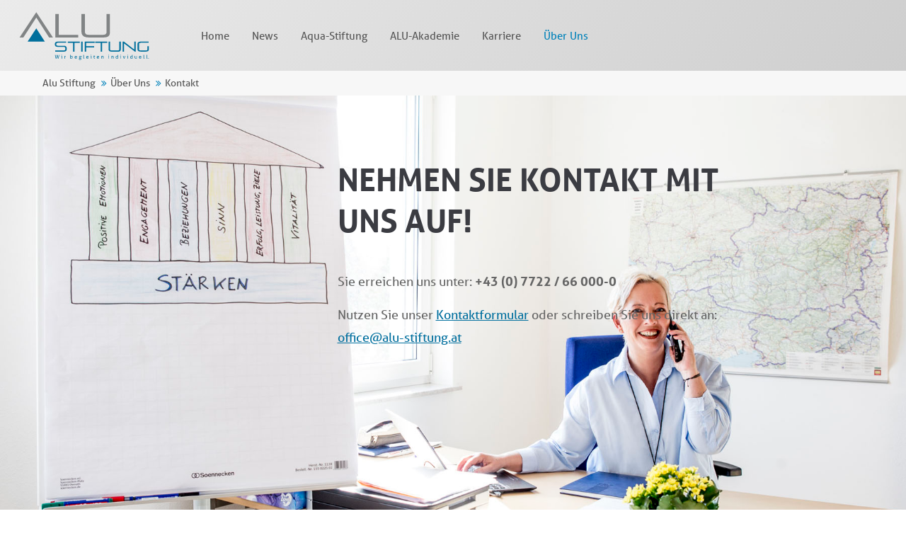

--- FILE ---
content_type: text/html; charset=utf-8
request_url: https://alu-stiftung.at/kontakt
body_size: 10175
content:
<!DOCTYPE html>
<html lang="de">
<head>
<meta charset="utf-8">
<meta name="robots" content="index,follow">
<meta name="description" content="">
<meta name="keywords" content="">
<meta name="generator" content="Contao Open Source CMS">
<meta name="viewport" content="height=device-height, width=device-width, initial-scale=1.0, minimum-scale=1.0, maximum-scale=1.0, user-scalable=no, target-densitydpi=device-dpi">
 <title>Kontakt</title>
<base href="https://alu-stiftung.at/">

 <!-- <link rel="shortcut icon" href="files/cto_layout/img/favicon.ico" type="image/x-icon" /> -->

<link type="text/css" rel="stylesheet" href="https://cdn1.legalweb.io/e0ed52d5-6812-41f6-b401-737c09df368f.css">
<script src="https://cdn1.legalweb.io/e0ed52d5-6812-41f6-b401-737c09df368f.js" onload="window.lwCdnInit('de')"></script>

<link rel="stylesheet" href="assets/css/presets.css,grid.css,colorbox.min.css,customize.scss-7a3a9df6.css"><link rel="stylesheet" type="text/css" media="screen" href="assets/css/swiper.min.css,mmenu.css,animate.css,YTPlayer.css,isotope_styles...-26630b9c.css">
<link id="layout_css" rel="stylesheet" title="layout_css" type="text/css" href="files/cto_layout/themedesigner/css/14_1629977949.css?1769015066">
<link rel="stylesheet" type="text/css" href="files/cto_layout/css/customize.css"><script src="assets/js/jquery.min.js,colorbox.min.js-6af6ecec.js"></script><style id="custom_grid_123197">.custom_grid_123197.grid_25_50_25.d_35_50_15 {grid-template-columns: 35% 50% 15%;}@media only screen and (min-width : 768px) and (max-width : 1024px) {.custom_grid_123197.grid_25_50_25.t_25_50_25 {grid-template-columns: 25% 50% 25%;} }@media only screen and (max-width: 767px) {.custom_grid_123197.grid_25_50_25.m_100 {grid-template-columns: 100%;} }</style><link rel="stylesheet" type="text/css" href="files/cto_layout/css/fm-navigation.min.css"><script src="files/cto_layout/scripts/fm-navigation.js"></script><style id="custom_grid_109003">.custom_grid_109003.grid_25_50_25.d_30_40_30 {grid-template-columns: 30% 40% 30%;}@media only screen and (min-width : 768px) and (max-width : 1024px) {.custom_grid_109003.grid_25_50_25.t_25_50_25 {grid-template-columns: 25% 50% 25%;} }@media only screen and (max-width: 767px) {.custom_grid_109003.grid_25_50_25.m_100 {grid-template-columns: 100%;} }</style><style id="custom_grid_115568">.custom_grid_115568.grid_25_50_25.d_30_40_30 {grid-template-columns: 30% 40% 30%;}@media only screen and (min-width : 768px) and (max-width : 1024px) {.custom_grid_115568.grid_25_50_25.t_25_50_25 {grid-template-columns: 25% 50% 25%;} }@media only screen and (max-width: 767px) {.custom_grid_115568.grid_25_50_25.m_100 {grid-template-columns: 100%;} }</style><link rel="stylesheet" href="https://use.typekit.net/uab0dlq.css">
<script>jQuery.noConflict();</script>
</head>
<body class="mac chrome blink ch131 home themedesigner_active themedesigner_hidden float_right fm-kontakt" itemscope itemtype="http://schema.org/WebPage">
<div class="body_top"><!-- indexer::stop -->
<nav class="mod_navigation fm-desktop"  itemscope itemtype="http://schema.org/SiteNavigationElement">
    <a href="/" class="logoWrapper"><img class="logo" src="https://alu-stiftung.at/files/cto_layout/themedesigner/uploads/logo.svg" alt=""></a>
    
<ul class="menu menu--level1">
    		<li  
			class="  item item--level1"
			data-level="1"
		>
			<a href="" 
				class="link link--level1  regular"
			>
					Home			</a>
					</li>
     		<li  
			class="  item item--level1"
			data-level="1"
		>
			<a href="news" 
				class="link link--level1  regular"
			>
					News			</a>
					</li>
     		<li  
			class="  item item--level1"
			data-level="1"
		>
			<a href="aqua-stiftung" 
				class="link link--level1 hasChildren regular"
			>
					Aqua-Stiftung			</a>
			
<ul class="menu menu--level2">
    		<li  
			class="  item item--level2"
			data-level="2"
		>
			<a href="aqua-stiftung/aktuelle-ausbildungsangebote" 
				class="link link--level2  regular"
			>
					Aktuelle Ausbildungsangebote			</a>
					</li>
     		<li  
			class="  item item--level2"
			data-level="2"
		>
			<a href="aqua-stiftung/aqua" 
				class="link link--level2  regular"
			>
					Aqua			</a>
					</li>
     		<li  
			class="  item item--level2"
			data-level="2"
		>
			<a href="aqua-stiftung/implacement" 
				class="link link--level2  regular"
			>
					Implacement			</a>
					</li>
     		<li  
			class="  item item--level2"
			data-level="2"
		>
			<a href="aqua-stiftung/outplacement" 
				class="link link--level2  regular"
			>
					Outplacement			</a>
					</li>
     		<li  
			class="  item item--level2"
			data-level="2"
		>
			<a href="aqua-stiftung/aufl%C3%B6sungsbegleitung" 
				class="link link--level2  regular"
			>
					Auflösungsbegleitung			</a>
					</li>
     </ul>
		</li>
     		<li  
			class="  item item--level1"
			data-level="1"
		>
			<a href="alu-akadmie" 
				class="link link--level1 hasChildren regular"
			>
					ALU-Akademie			</a>
			
<ul class="menu menu--level2">
    		<li  
			class="  item item--level2"
			data-level="2"
		>
			<a href="bildungsinstitut/rund-um-die-lehre" 
				class="link link--level2 hasChildren regular"
			>
					Lehre & AusbildnerInnern			</a>
			
<ul class="menu menu--level3">
    		<li  
			class="  item item--level3"
			data-level="3"
		>
			<a href="bildungsinstitut/rund-um-die-lehre/intensiv-vorbereitung-zur-kaufm-lehrabschlusspruefung" 
				class="link link--level3  regular"
			>
					Intensiv Vorbereitung zur kaufm. Lehrabschlussprüfung			</a>
					</li>
     		<li  
			class="  item item--level3"
			data-level="3"
		>
			<a href="bildungsinstitut/rund-um-die-lehre/intensiv-vorbereitung-zur-lap-betriebslogistik" 
				class="link link--level3  regular"
			>
					Intensiv Vorbereitung zur Lehrabschlussprüfung Betriebslogistik			</a>
					</li>
     		<li  
			class="  item item--level3"
			data-level="3"
		>
			<a href="bildungsinstitut/rund-um-die-lehre/intensiv-vorbereitung-zur-lehrabschlusspruefung-einzelhandel" 
				class="link link--level3  regular"
			>
					Intensiv Vorbereitung zur Lehrabschlussprüfung Einzelhandel			</a>
					</li>
     		<li  
			class="  item item--level3"
			data-level="3"
		>
			<a href="bildungsinstitut/rund-um-die-lehre/intensiv-vorbereitung-zur-lehrabschlusspruefung-pka" 
				class="link link--level3  regular"
			>
					Intensiv Vorbereitung zur Lehrabschlussprüfung Pharmazeutisch-kaufm. AssistentIn			</a>
					</li>
     		<li  
			class="  item item--level3"
			data-level="3"
		>
			<a href="bildungsinstitut/rund-um-die-lehre/ada-ausbildung-der-ausbildnerinnen" 
				class="link link--level3  regular"
			>
					AdA - Ausbildung der AusbildnerInnen			</a>
					</li>
     		<li  
			class="  item item--level3"
			data-level="3"
		>
			<a href="bildungsinstitut/rund-um-die-lehre/ada-lehrlingsausbildnerinnen-refresher" 
				class="link link--level3  regular"
			>
					AdA - LehrlingsausbildnerInnen Refresher			</a>
					</li>
     		<li  
			class="  item item--level3"
			data-level="3"
		>
			<a href="bildungsinstitut/rund-um-die-lehre/lehrlingscoaching" 
				class="link link--level3  regular"
			>
					Lehrlingscoaching			</a>
					</li>
     		<li  
			class="  item item--level3"
			data-level="3"
		>
			<a href="bildungsinstitut/rund-um-die-lehre/zertifizierter-lehrlingscoach" 
				class="link link--level3  regular"
			>
					Zert. Lehrlingscoach nach ISO 17024			</a>
					</li>
     </ul>
		</li>
     		<li  
			class="  item item--level2"
			data-level="2"
		>
			<a href="bildungsinstitut/sprache" 
				class="link link--level2 hasChildren regular"
			>
					Sprache			</a>
			
<ul class="menu menu--level3">
    		<li  
			class="  item item--level3"
			data-level="3"
		>
			<a href="bildungsinstitut/sprache/niveau-a1" 
				class="link link--level3  regular"
			>
					Niveau A1			</a>
					</li>
     		<li  
			class="  item item--level3"
			data-level="3"
		>
			<a href="bildungsinstitut/sprache/niveau-a2" 
				class="link link--level3  regular"
			>
					Niveau A2			</a>
					</li>
     		<li  
			class="  item item--level3"
			data-level="3"
		>
			<a href="bildungsinstitut/sprache/deutsch-alle-niveaus" 
				class="link link--level3  regular"
			>
					Deutsch blended Kurse für ALLE Niveaus: A1 bis C1, jeweils Teil 1 und Teil 2			</a>
					</li>
     		<li  
			class="  item item--level3"
			data-level="3"
		>
			<a href="bildungsinstitut/sprache/niveau-b1" 
				class="link link--level3  regular"
			>
					Niveau B1			</a>
					</li>
     		<li  
			class="  item item--level3"
			data-level="3"
		>
			<a href="bildungsinstitut/sprache/niveau-b2" 
				class="link link--level3  regular"
			>
					Niveau B2			</a>
					</li>
     		<li  
			class="  item item--level3"
			data-level="3"
		>
			<a href="bildungsinstitut/sprache/niveau-b1-b2-abendkurs" 
				class="link link--level3  regular"
			>
					Niveau B1/B2 &#40;Abendkurs&#41;			</a>
					</li>
     		<li  
			class="  item item--level3"
			data-level="3"
		>
			<a href="bildungsinstitut/sprache/niveau-c1" 
				class="link link--level3  regular"
			>
					Niveau C1			</a>
					</li>
     		<li  
			class="  item item--level3"
			data-level="3"
		>
			<a href="bildungsinstitut/sprache/deutsch-einzel-training" 
				class="link link--level3  regular"
			>
					Deutsch &#40;Einzel-&#41;Training			</a>
					</li>
     		<li  
			class="  item item--level3"
			data-level="3"
		>
			<a href="bildungsinstitut/sprache/pruefungsvorbereitung-deutsch" 
				class="link link--level3  regular"
			>
					Prüfungsvorbereitung - Deutsch			</a>
					</li>
     		<li  
			class="  item item--level3"
			data-level="3"
		>
			<a href="bildungsinstitut/sprache/pruefung-a1-fit-fuer-oesterreich" 
				class="link link--level3  regular"
			>
					Prüfung A1 - Fit für Österreich			</a>
					</li>
     		<li  
			class="  item item--level3"
			data-level="3"
		>
			<a href="bildungsinstitut/sprache/pruefung-dtoe-deutsch-test-oesterreich" 
				class="link link--level3  regular"
			>
					Prüfung DTÖ - Deutsch Test Österreich			</a>
					</li>
     		<li  
			class="  item item--level3"
			data-level="3"
		>
			<a href="bildungsinstitut/sprache/oesd-integrationspruefung-b1" 
				class="link link--level3  regular"
			>
					ÖSD - Integrationsprüfung B1			</a>
					</li>
     		<li  
			class="  item item--level3"
			data-level="3"
		>
			<a href="bildungsinstitut/sprache/oeif-integrationspruefung-a2" 
				class="link link--level3  regular"
			>
					ÖIF - Integrationsprüfung A2			</a>
					</li>
     		<li  
			class="  item item--level3"
			data-level="3"
		>
			<a href="bildungsinstitut/sprache/oeif-integrationspruefung-b1" 
				class="link link--level3  regular"
			>
					ÖIF - Integrationsprüfung B1			</a>
					</li>
     </ul>
		</li>
     		<li  
			class="  item item--level2"
			data-level="2"
		>
			<a href="bildungsinstitut/wirtschaft" 
				class="link link--level2 hasChildren regular"
			>
					Wirtschaft			</a>
			
<ul class="menu menu--level3">
    		<li  
			class="  item item--level3"
			data-level="3"
		>
			<a href="bildungsinstitut/wirtschaft/evaluierung" 
				class="link link--level3  regular"
			>
					Evaluierung			</a>
					</li>
     		<li  
			class="  item item--level3"
			data-level="3"
		>
			<a href="bildungsinstitut/wirtschaft/it-training" 
				class="link link--level3  regular"
			>
					IT Training			</a>
					</li>
     		<li  
			class="  item item--level3"
			data-level="3"
		>
			<a href="bildungsinstitut/wirtschaft/erfolgreich-praesentieren" 
				class="link link--level3  regular"
			>
					Erfolgreich präsentieren			</a>
					</li>
     		<li  
			class="  item item--level3"
			data-level="3"
		>
			<a href="bildungsinstitut/wirtschaft/telefontraining-der-richtige-draht" 
				class="link link--level3  regular"
			>
					Telefontraining: Der "richtige" Draht			</a>
					</li>
     		<li  
			class="  item item--level3"
			data-level="3"
		>
			<a href="bildungsinstitut/wirtschaft/verkaufscoaching" 
				class="link link--level3  regular"
			>
					Verkaufscoaching			</a>
					</li>
     </ul>
		</li>
     		<li  
			class="  item item--level2"
			data-level="2"
		>
			<a href="bildungsinstitut/kommunikation-u-persoenlicheit" 
				class="link link--level2 hasChildren regular"
			>
					Kommunikation & Persönlichkeit			</a>
			
<ul class="menu menu--level3">
    		<li  
			class="  item item--level3"
			data-level="3"
		>
			<a href="bildungsinstitut/kommunikation-u-persoenlicheit/persolog-r-verhaltensprofil" 
				class="link link--level3  regular"
			>
					persolog® VERHALTENSPROFIL			</a>
					</li>
     		<li  
			class="  item item--level3"
			data-level="3"
		>
			<a href="bildungsinstitut/kommunikation-u-persoenlicheit/persolog-r-persoenlichkeits-modell" 
				class="link link--level3  regular"
			>
					persolog® PERSÖNLICHKEITS-MODELL			</a>
					</li>
     		<li  
			class="  item item--level3"
			data-level="3"
		>
			<a href="bildungsinstitut/kommunikation-u-persoenlicheit/eco-c-r-start-european-communication-certificate-r" 
				class="link link--level3  regular"
			>
					ECo-C® START - European communication certificate®			</a>
					</li>
     		<li  
			class="  item item--level3"
			data-level="3"
		>
			<a href="bildungsinstitut/kommunikation-u-persoenlicheit/eco-c-r-cert-european-communication-certificate-r" 
				class="link link--level3  regular"
			>
					ECo-C® CERT - European communication certificate®			</a>
					</li>
     		<li  
			class="  item item--level3"
			data-level="3"
		>
			<a href="bildungsinstitut/kommunikation-u-persoenlicheit/sam-c-kurs-i-systemisches-aggressions-management" 
				class="link link--level3  regular"
			>
					SAM©-Kurs I - Systemisches Aggressions-Management			</a>
					</li>
     		<li  
			class="  item item--level3"
			data-level="3"
		>
			<a href="bildungsinstitut/kommunikation-u-persoenlicheit/self-balance" 
				class="link link--level3  regular"
			>
					Self-Balance			</a>
					</li>
     </ul>
		</li>
     		<li  
			class="  item item--level2"
			data-level="2"
		>
			<a href="bildungsinstitut/training" 
				class="link link--level2 hasChildren regular"
			>
					Training			</a>
			
<ul class="menu menu--level3">
    		<li  
			class="  item item--level3"
			data-level="3"
		>
			<a href="bildungsinstitut/training/digitale-kompetenz" 
				class="link link--level3  regular"
			>
					Digitale Kompetenz			</a>
					</li>
     		<li  
			class="  item item--level3"
			data-level="3"
		>
			<a href="bildungsinstitut/training/gender-und-diversity-in-der-trainingsarbeit" 
				class="link link--level3  regular"
			>
					Gender und Diversity in der Trainingsarbeit			</a>
					</li>
     		<li  
			class="  item item--level3"
			data-level="3"
		>
			<a href="bildungsinstitut/training/auffrischung-gender-und-diversity-in-der-trainingsarbeit" 
				class="link link--level3  regular"
			>
					Auffrischung: Gender und Diversity in der Trainingsarbeit			</a>
					</li>
     		<li  
			class="  item item--level3"
			data-level="3"
		>
			<a href="bildungsinstitut/training/generationenkompetenz-in-training-beratung-coaching" 
				class="link link--level3  regular"
			>
					Generationenkompetenz in Training - Beratung - Coaching			</a>
					</li>
     		<li  
			class="  item item--level3"
			data-level="3"
		>
			<a href="bildungsinstitut/training/zertifizierte-r-fachtrainer-in-iso-17024" 
				class="link link--level3  regular"
			>
					Zert. FachtrainerIn ISO 17024			</a>
					</li>
     		<li  
			class="  item item--level3"
			data-level="3"
		>
			<a href="bildungsinstitut/training/zertifizierte-r-bildungs-und-berufscoach-mit-dem-schwerpunkt-case-management-iso-17024" 
				class="link link--level3  regular"
			>
					Zert. Bildungs- und BerufscoachIn mit dem Schwerpunkt Case Management – ISO 17024			</a>
					</li>
     </ul>
		</li>
     		<li  
			class="  item item--level2"
			data-level="2"
		>
			<a href="bildungsinstitut/beratung-coaching" 
				class="link link--level2 hasChildren regular"
			>
					Beratung & Coaching			</a>
			
<ul class="menu menu--level3">
    		<li  
			class="  item item--level3"
			data-level="3"
		>
			<a href="bildungsinstitut/beratung-coaching/pruefung-ohne-angst" 
				class="link link--level3  regular"
			>
					Prüfung ohne Angst			</a>
					</li>
     		<li  
			class="  item item--level3"
			data-level="3"
		>
			<a href="bildungsinstitut/beratung-coaching/jobcoaching" 
				class="link link--level3  regular"
			>
					Jobcoaching			</a>
					</li>
     		<li  
			class="  item item--level3"
			data-level="3"
		>
			<a href="bildungsinstitut/beratung-coaching/bildungs-und-berufsberatung" 
				class="link link--level3  regular"
			>
					Bildungs- und Berufsberatung			</a>
					</li>
     		<li  
			class="  item item--level3"
			data-level="3"
		>
			<a href="bildungsinstitut/beratung-coaching/aufloesungsbegleitung" 
				class="link link--level3  regular"
			>
					Auflösungsbegleitung			</a>
					</li>
     </ul>
		</li>
     		<li  
			class="  item item--level2"
			data-level="2"
		>
			<a href="bildungsinstitut/ams-kooperation" 
				class="link link--level2 hasChildren regular"
			>
					AMS-Kooperation			</a>
			
<ul class="menu menu--level3">
    		<li  
			class="  item item--level3"
			data-level="3"
		>
			<a href="bildungsinstitut/ams-kooperation/kompass-beratungsinitiative" 
				class="link link--level3  regular"
			>
					Kompass - Beratungsinitiative			</a>
					</li>
     		<li  
			class="  item item--level3"
			data-level="3"
		>
			<a href="bildungsinstitut/ams-kooperation/fbz-frauenberufszentrum" 
				class="link link--level3  regular"
			>
					fbz - Frauenberufszentrum			</a>
					</li>
     </ul>
		</li>
     		<li  
			class="  item item--level2"
			data-level="2"
		>
			<a href="bildungsinstitut/seminarraeume" 
				class="link link--level2  regular"
			>
					Seminarräume mieten			</a>
					</li>
     		<li  
			class="  item item--level2"
			data-level="2"
		>
			<a href="bildungsinstitut/foerderungen" 
				class="link link--level2  regular"
			>
					Förderungen			</a>
					</li>
     		<li  
			class="  item item--level2"
			data-level="2"
		>
			<a href="bildungsinstitut/kurstabelle" 
				class="link link--level2  regular"
			>
					Kurstabelle			</a>
					</li>
     </ul>
		</li>
     		<li  
			class="  item item--level1"
			data-level="1"
		>
			<a href="karriere" 
				class="link link--level1  regular"
			>
					Karriere			</a>
					</li>
     		<li  
			class="  item item--level1"
			data-level="1"
		>
			<a href="ueber-uns" 
				class="link link--level1 hasChildren regular"
			>
					Über Uns			</a>
			
<ul class="menu menu--level2">
    		<li  
			class=" selected item item--level2"
			data-level="2"
		>
			<a href="kontakt" 
				class="link link--level2 hasChildren regular"
			>
					Kontakt			</a>
			
<ul class="menu menu--level3">
    		<li  
			class="  item item--level3"
			data-level="3"
		>
			<a href="kontakt/buero-ranshofen" 
				class="link link--level3  regular"
			>
					Büro Ranshofen			</a>
					</li>
     		<li  
			class="  item item--level3"
			data-level="3"
		>
			<a href="kontakt/buero-ried-im-innkreis" 
				class="link link--level3  regular"
			>
					Büro Ried im Innkreis			</a>
					</li>
     		<li  
			class="  item item--level3"
			data-level="3"
		>
			<a href="kontakt/buero-voecklabruck" 
				class="link link--level3  regular"
			>
					Büro Vöcklabruck			</a>
					</li>
     		<li  
			class="  item item--level3"
			data-level="3"
		>
			<a href="kontakt/buero-linz" 
				class="link link--level3  regular"
			>
					Büro Linz			</a>
					</li>
     </ul>
		</li>
     		<li  
			class="  item item--level2"
			data-level="2"
		>
			<a href="ueber-uns/mitarbeiterinnen" 
				class="link link--level2 hasChildren regular"
			>
					MitarbeiterInnen			</a>
			
<ul class="menu menu--level3">
    		<li  
			class="  item item--level3"
			data-level="3"
		>
			<a href="ueber-uns/mitarbeiterinnen/aqua-stiftung/administration" 
				class="link link--level3  regular"
			>
					Administration			</a>
					</li>
     		<li  
			class="  item item--level3"
			data-level="3"
		>
			<a href="ueber-uns/mitarbeiterinnen/aqua-stiftung" 
				class="link link--level3 hasChildren regular"
			>
					Aqua / Stiftung			</a>
			
<ul class="menu menu--level4">
    		<li  
			class="  item item--level4"
			data-level="4"
		>
			<a href="ueber-uns/mitarbeiterinnen/aqua-stiftung/beratung-bezirk-braunau-am-inn" 
				class="link link--level4  regular"
			>
					Beratung Bezirk Braunau			</a>
					</li>
     		<li  
			class="  item item--level4"
			data-level="4"
		>
			<a href="ueber-uns/mitarbeiterinnen/aqua-stiftung/beratung-bezirke-ried-im-innkreis-schaerding-grieskirchen" 
				class="link link--level4  regular"
			>
					Beratung Bezirke Ried, Schärding, Grieskirchen			</a>
					</li>
     		<li  
			class="  item item--level4"
			data-level="4"
		>
			<a href="ueber-uns/mitarbeiterinnen/aqua-stiftung/beratung-bezirke-voecklabruck-gmunden-kirchdorf-steyr" 
				class="link link--level4  regular"
			>
					Beratung Bezirke Vöcklabruck, Gmunden, Kirchdorf, Steyr			</a>
					</li>
     		<li  
			class="  item item--level4"
			data-level="4"
		>
			<a href="ueber-uns/mitarbeiterinnen/aqua-stiftung/beratung-bezirke-linz-traun-wels-perg-freistadt-rohrbach-eferding" 
				class="link link--level4  regular"
			>
					Beratung Bezirke Linz, Traun, Wels, Perg, Freistadt, Rohrbach, Eferding			</a>
					</li>
     </ul>
		</li>
     		<li  
			class="  item item--level3"
			data-level="3"
		>
			<a href="ueber-uns/mitarbeiterinnen/bildungsinstitut" 
				class="link link--level3 hasChildren regular"
			>
					ALU-Akademie			</a>
			
<ul class="menu menu--level4">
    		<li  
			class="  item item--level4"
			data-level="4"
		>
			<a href="ueber-uns/mitarbeiterinnen/bildungsinstitut/trainerinnen-und-coaches" 
				class="link link--level4  regular"
			>
					TrainerInnen und Coaches			</a>
					</li>
     		<li  
			class="  item item--level4"
			data-level="4"
		>
			<a href="ueber-uns/mitarbeiterinnen/bildungsinstitut/kompass-team" 
				class="link link--level4  regular"
			>
					Kompass Team			</a>
					</li>
     		<li  
			class="  item item--level4"
			data-level="4"
		>
			<a href="ueber-uns/mitarbeiterinnen/bildungsinstitut/fbz-team" 
				class="link link--level4  regular"
			>
					FBZ-Team			</a>
					</li>
     </ul>
		</li>
     </ul>
		</li>
     		<li  
			class="  item item--level2"
			data-level="2"
		>
			<a href="ueber-uns/vision" 
				class="link link--level2  regular"
			>
					Entstehung und Vision			</a>
					</li>
     		<li  
			class="  item item--level2"
			data-level="2"
		>
			<a href="kooperationspartner" 
				class="link link--level2 hasChildren forward"
			>
					Partner & Referenzen			</a>
			
<ul class="menu menu--level3">
    		<li  
			class="  item item--level3"
			data-level="3"
		>
			<a href="kooperationspartner" 
				class="link link--level3  regular"
			>
					Kooperationspartner			</a>
					</li>
     		<li  
			class="  item item--level3"
			data-level="3"
		>
			<a href="ueber-uns/partner-referenzen/kundenstimmen" 
				class="link link--level3  regular"
			>
					Kundenstimmen			</a>
					</li>
     </ul>
		</li>
     		<li  
			class="  item item--level2"
			data-level="2"
		>
			<a href="ueber-uns/partner-referenzen/zertifizierungen" 
				class="link link--level2  regular"
			>
					Zertifizierungen			</a>
					</li>
     </ul>
		</li>
     </ul>
    <div class="menubg">
        <div class="close">
        <svg xmlns="http://www.w3.org/2000/svg" class="icon icon-tabler icon-tabler-x" viewBox="0 0 24 24" stroke-width="1.5" stroke="currentColor" fill="none" stroke-linecap="round" stroke-linejoin="round">
            <path stroke="none" d="M0 0h24v24H0z" fill="none"/>
            <line x1="18" y1="6" x2="6" y2="18" />
            <line x1="6" y1="6" x2="18" y2="18" />
        </svg>
        </div>
    </div>
</nav>
<!-- indexer::continue --><!-- indexer::stop -->
<nav class="mod_navigation fm-mobile"  itemscope itemtype="http://schema.org/SiteNavigationElement">
    <div class="toolbar">
        <a href="/"><img class="logo" src="https://alu-stiftung.at/files/cto_layout/themedesigner/uploads/logo.svg" alt=""></a>
        <div class="burger-wrapper"><div class="menu burger"></div></div>
    </div>
    <div class="mobileMenu">
        
<ul class="menu menu--level1 show">
    
    		<li  
			class="  item item--level1"
			data-level="1"
		>
			<a href="" 
				title="Ausbildung und Weiterbildung | ALU-Stiftung"  
				class="link link--level1  regular"
			>
					Home 
			</a>
					</li>
     		<li  
			class="  item item--level1"
			data-level="1"
		>
			<a href="news" 
				title="News | ALU-Stiftung"  
				class="link link--level1  regular"
			>
					News 
			</a>
					</li>
     		<li  
			class="  item item--level1"
			data-level="1"
		>
			<a href="aqua-stiftung" 
				title="AQUA-Stiftung | Lehre | Ausbildung"  
				class="link link--level1 hasChildren regular"
			>
					Aqua-Stiftung 
			</a>
			
<ul class="menu menu--level2 ">
    					<li class="backLink">
				<span class="icon icon--back">
					<svg xmlns="http://www.w3.org/2000/svg" class="icon icon-tabler icon-tabler-chevron-left"  viewBox="0 0 24 24" stroke-width="1.5" stroke="currentColor" fill="none" stroke-linecap="round" stroke-linejoin="round">
					<path stroke="none" d="M0 0h24v24H0z" fill="none"/>
					<polyline points="15 6 9 12 15 18" />
					</svg>
				</span>
				Aqua-Stiftung		</li>
		    
    		<li  
			class="  item item--level2"
			data-level="2"
		>
			<a href="aqua-stiftung/aktuelle-ausbildungsangebote" 
				title="Aktuelle Ausbildungsangebote mit der ▲ ALU-Stiftung ▲"  
				class="link link--level2  regular"
			>
					Aktuelle Ausbildungsangebote 
			</a>
					</li>
     		<li  
			class="  item item--level2"
			data-level="2"
		>
			<a href="aqua-stiftung/aqua" 
				title="AQUA Berufsausbildung mit der ▲ ALU-Stiftung ▲"  
				class="link link--level2  regular"
			>
					Aqua 
			</a>
					</li>
     		<li  
			class="  item item--level2"
			data-level="2"
		>
			<a href="aqua-stiftung/implacement" 
				title="Implacement ► Ausbildung mit der ALU-Stiftung"  
				class="link link--level2  regular"
			>
					Implacement 
			</a>
					</li>
     		<li  
			class="  item item--level2"
			data-level="2"
		>
			<a href="aqua-stiftung/outplacement" 
				title="Outplacement mittels Outplacementstiftung"  
				class="link link--level2  regular"
			>
					Outplacement 
			</a>
					</li>
     		<li  
			class="  item item--level2"
			data-level="2"
		>
			<a href="aqua-stiftung/aufl%C3%B6sungsbegleitung" 
				title="Outplacement und Outplacement-Beratung  ✓"  
				class="link link--level2  regular"
			>
					Auflösungsbegleitung 
			</a>
					</li>
     </ul>
		</li>
     		<li  
			class="  item item--level1"
			data-level="1"
		>
			<a href="alu-akadmie" 
				title="Weiterbildung bei der ▲ALU-Akademie▲"  
				class="link link--level1 hasChildren regular"
			>
					ALU-Akademie 
			</a>
			
<ul class="menu menu--level2 ">
    					<li class="backLink">
				<span class="icon icon--back">
					<svg xmlns="http://www.w3.org/2000/svg" class="icon icon-tabler icon-tabler-chevron-left"  viewBox="0 0 24 24" stroke-width="1.5" stroke="currentColor" fill="none" stroke-linecap="round" stroke-linejoin="round">
					<path stroke="none" d="M0 0h24v24H0z" fill="none"/>
					<polyline points="15 6 9 12 15 18" />
					</svg>
				</span>
				ALU-Akademie		</li>
		    
    		<li  
			class="  item item--level2"
			data-level="2"
		>
			<a href="bildungsinstitut/rund-um-die-lehre" 
				title="Lehre ► Ausbilderprüfung ► Lehrlingscoaching"  
				class="link link--level2 hasChildren regular"
			>
					Lehre & AusbildnerInnern 
			</a>
			
<ul class="menu menu--level3 ">
    					<li class="backLink">
				<span class="icon icon--back">
					<svg xmlns="http://www.w3.org/2000/svg" class="icon icon-tabler icon-tabler-chevron-left"  viewBox="0 0 24 24" stroke-width="1.5" stroke="currentColor" fill="none" stroke-linecap="round" stroke-linejoin="round">
					<path stroke="none" d="M0 0h24v24H0z" fill="none"/>
					<polyline points="15 6 9 12 15 18" />
					</svg>
				</span>
				Lehre & AusbildnerInnern		</li>
		    
    		<li  
			class="  item item--level3"
			data-level="3"
		>
			<a href="bildungsinstitut/rund-um-die-lehre/intensiv-vorbereitung-zur-kaufm-lehrabschlusspruefung" 
				title="Intensiv Vorbereitung zur kaufm. Lehrabschlussprüfung"  
				class="link link--level3  regular"
			>
					Intensiv Vorbereitung zur kaufm. Lehrabschlussprüfung 
			</a>
					</li>
     		<li  
			class="  item item--level3"
			data-level="3"
		>
			<a href="bildungsinstitut/rund-um-die-lehre/intensiv-vorbereitung-zur-lap-betriebslogistik" 
				title="Intensiv Vorbereitung zur Lehrabschlussprüfung Betriebslogistik"  
				class="link link--level3  regular"
			>
					Intensiv Vorbereitung zur Lehrabschlussprüfung Betriebslogistik 
			</a>
					</li>
     		<li  
			class="  item item--level3"
			data-level="3"
		>
			<a href="bildungsinstitut/rund-um-die-lehre/intensiv-vorbereitung-zur-lehrabschlusspruefung-einzelhandel" 
				title="Intensiv Vorbereitung zur Lehrabschlussprüfung Einzelhandel"  
				class="link link--level3  regular"
			>
					Intensiv Vorbereitung zur Lehrabschlussprüfung Einzelhandel 
			</a>
					</li>
     		<li  
			class="  item item--level3"
			data-level="3"
		>
			<a href="bildungsinstitut/rund-um-die-lehre/intensiv-vorbereitung-zur-lehrabschlusspruefung-pka" 
				title="Intensiv Vorbereitung zur Lehrabschlussprüfung Pharmazeutisch-kaufm. AssistentIn"  
				class="link link--level3  regular"
			>
					Intensiv Vorbereitung zur Lehrabschlussprüfung Pharmazeutisch-kaufm. AssistentIn 
			</a>
					</li>
     		<li  
			class="  item item--level3"
			data-level="3"
		>
			<a href="bildungsinstitut/rund-um-die-lehre/ada-ausbildung-der-ausbildnerinnen" 
				title="AdA - Ausbildung der AusbildnerInnen"  
				class="link link--level3  regular"
			>
					AdA - Ausbildung der AusbildnerInnen 
			</a>
					</li>
     		<li  
			class="  item item--level3"
			data-level="3"
		>
			<a href="bildungsinstitut/rund-um-die-lehre/ada-lehrlingsausbildnerinnen-refresher" 
				title="AdA - LehrlingsausbildnerInnen Refresher"  
				class="link link--level3  regular"
			>
					AdA - LehrlingsausbildnerInnen Refresher 
			</a>
					</li>
     		<li  
			class="  item item--level3"
			data-level="3"
		>
			<a href="bildungsinstitut/rund-um-die-lehre/lehrlingscoaching" 
				title="Lehrlingscoaching"  
				class="link link--level3  regular"
			>
					Lehrlingscoaching 
			</a>
					</li>
     		<li  
			class="  item item--level3"
			data-level="3"
		>
			<a href="bildungsinstitut/rund-um-die-lehre/zertifizierter-lehrlingscoach" 
				title="Zert. Lehrlingscoach nach ISO 17024"  
				class="link link--level3  regular"
			>
					Zert. Lehrlingscoach nach ISO 17024 
			</a>
					</li>
     </ul>
		</li>
     		<li  
			class="  item item--level2"
			data-level="2"
		>
			<a href="bildungsinstitut/sprache" 
				title="Deutschkurse ►Sprachkurse ► ALU-Stiftung"  
				class="link link--level2 hasChildren regular"
			>
					Sprache 
			</a>
			
<ul class="menu menu--level3 ">
    					<li class="backLink">
				<span class="icon icon--back">
					<svg xmlns="http://www.w3.org/2000/svg" class="icon icon-tabler icon-tabler-chevron-left"  viewBox="0 0 24 24" stroke-width="1.5" stroke="currentColor" fill="none" stroke-linecap="round" stroke-linejoin="round">
					<path stroke="none" d="M0 0h24v24H0z" fill="none"/>
					<polyline points="15 6 9 12 15 18" />
					</svg>
				</span>
				Sprache		</li>
		    
    		<li  
			class="  item item--level3"
			data-level="3"
		>
			<a href="bildungsinstitut/sprache/niveau-a1" 
				title="Niveau A1"  
				class="link link--level3  regular"
			>
					Niveau A1 
			</a>
					</li>
     		<li  
			class="  item item--level3"
			data-level="3"
		>
			<a href="bildungsinstitut/sprache/niveau-a2" 
				title="Niveau A2"  
				class="link link--level3  regular"
			>
					Niveau A2 
			</a>
					</li>
     		<li  
			class="  item item--level3"
			data-level="3"
		>
			<a href="bildungsinstitut/sprache/deutsch-alle-niveaus" 
				title="Deutsch blended Kurse für ALLE Niveaus: A1 bis C1, jeweils Teil 1 und Teil 2"  
				class="link link--level3  regular"
			>
					Deutsch blended Kurse für ALLE Niveaus: A1 bis C1, jeweils Teil 1 und Teil 2 
			</a>
					</li>
     		<li  
			class="  item item--level3"
			data-level="3"
		>
			<a href="bildungsinstitut/sprache/niveau-b1" 
				title="Niveau B1"  
				class="link link--level3  regular"
			>
					Niveau B1 
			</a>
					</li>
     		<li  
			class="  item item--level3"
			data-level="3"
		>
			<a href="bildungsinstitut/sprache/niveau-b2" 
				title="Niveau B2"  
				class="link link--level3  regular"
			>
					Niveau B2 
			</a>
					</li>
     		<li  
			class="  item item--level3"
			data-level="3"
		>
			<a href="bildungsinstitut/sprache/niveau-b1-b2-abendkurs" 
				title="Niveau B1/B2 &#40;Abendkurs&#41;"  
				class="link link--level3  regular"
			>
					Niveau B1/B2 &#40;Abendkurs&#41; 
			</a>
					</li>
     		<li  
			class="  item item--level3"
			data-level="3"
		>
			<a href="bildungsinstitut/sprache/niveau-c1" 
				title="Niveau C1"  
				class="link link--level3  regular"
			>
					Niveau C1 
			</a>
					</li>
     		<li  
			class="  item item--level3"
			data-level="3"
		>
			<a href="bildungsinstitut/sprache/deutsch-einzel-training" 
				title="Deutsch &#40;Einzel-&#41;Training"  
				class="link link--level3  regular"
			>
					Deutsch &#40;Einzel-&#41;Training 
			</a>
					</li>
     		<li  
			class="  item item--level3"
			data-level="3"
		>
			<a href="bildungsinstitut/sprache/pruefungsvorbereitung-deutsch" 
				title="Prüfungsvorbereitung - Deutsch"  
				class="link link--level3  regular"
			>
					Prüfungsvorbereitung - Deutsch 
			</a>
					</li>
     		<li  
			class="  item item--level3"
			data-level="3"
		>
			<a href="bildungsinstitut/sprache/pruefung-a1-fit-fuer-oesterreich" 
				title="Prüfung A1 - Fit für Österreich"  
				class="link link--level3  regular"
			>
					Prüfung A1 - Fit für Österreich 
			</a>
					</li>
     		<li  
			class="  item item--level3"
			data-level="3"
		>
			<a href="bildungsinstitut/sprache/pruefung-dtoe-deutsch-test-oesterreich" 
				title="Prüfung DTÖ - Deutsch Test Österreich"  
				class="link link--level3  regular"
			>
					Prüfung DTÖ - Deutsch Test Österreich 
			</a>
					</li>
     		<li  
			class="  item item--level3"
			data-level="3"
		>
			<a href="bildungsinstitut/sprache/oesd-integrationspruefung-b1" 
				title="ÖSD - Integrationsprüfung B1"  
				class="link link--level3  regular"
			>
					ÖSD - Integrationsprüfung B1 
			</a>
					</li>
     		<li  
			class="  item item--level3"
			data-level="3"
		>
			<a href="bildungsinstitut/sprache/oeif-integrationspruefung-a2" 
				title="ÖIF - Integrationsprüfung A2"  
				class="link link--level3  regular"
			>
					ÖIF - Integrationsprüfung A2 
			</a>
					</li>
     		<li  
			class="  item item--level3"
			data-level="3"
		>
			<a href="bildungsinstitut/sprache/oeif-integrationspruefung-b1" 
				title="ÖIF - Integrationsprüfung B1"  
				class="link link--level3  regular"
			>
					ÖIF - Integrationsprüfung B1 
			</a>
					</li>
     </ul>
		</li>
     		<li  
			class="  item item--level2"
			data-level="2"
		>
			<a href="bildungsinstitut/wirtschaft" 
				title="Coaching ► Jobcoaching ►Bildungsberatung"  
				class="link link--level2 hasChildren regular"
			>
					Wirtschaft 
			</a>
			
<ul class="menu menu--level3 ">
    					<li class="backLink">
				<span class="icon icon--back">
					<svg xmlns="http://www.w3.org/2000/svg" class="icon icon-tabler icon-tabler-chevron-left"  viewBox="0 0 24 24" stroke-width="1.5" stroke="currentColor" fill="none" stroke-linecap="round" stroke-linejoin="round">
					<path stroke="none" d="M0 0h24v24H0z" fill="none"/>
					<polyline points="15 6 9 12 15 18" />
					</svg>
				</span>
				Wirtschaft		</li>
		    
    		<li  
			class="  item item--level3"
			data-level="3"
		>
			<a href="bildungsinstitut/wirtschaft/evaluierung" 
				title="Evaluierung"  
				class="link link--level3  regular"
			>
					Evaluierung 
			</a>
					</li>
     		<li  
			class="  item item--level3"
			data-level="3"
		>
			<a href="bildungsinstitut/wirtschaft/it-training" 
				title="IT Training"  
				class="link link--level3  regular"
			>
					IT Training 
			</a>
					</li>
     		<li  
			class="  item item--level3"
			data-level="3"
		>
			<a href="bildungsinstitut/wirtschaft/erfolgreich-praesentieren" 
				title="Erfolgreich präsentieren"  
				class="link link--level3  regular"
			>
					Erfolgreich präsentieren 
			</a>
					</li>
     		<li  
			class="  item item--level3"
			data-level="3"
		>
			<a href="bildungsinstitut/wirtschaft/telefontraining-der-richtige-draht" 
				title="Telefontraining: Der &quot;richtige&quot; Draht"  
				class="link link--level3  regular"
			>
					Telefontraining: Der "richtige" Draht 
			</a>
					</li>
     		<li  
			class="  item item--level3"
			data-level="3"
		>
			<a href="bildungsinstitut/wirtschaft/verkaufscoaching" 
				title="Verkaufscoaching"  
				class="link link--level3  regular"
			>
					Verkaufscoaching 
			</a>
					</li>
     </ul>
		</li>
     		<li  
			class="  item item--level2"
			data-level="2"
		>
			<a href="bildungsinstitut/kommunikation-u-persoenlicheit" 
				title="Präsentation ► Verkaufstraining ► Kommunikation"  
				class="link link--level2 hasChildren regular"
			>
					Kommunikation & Persönlichkeit 
			</a>
			
<ul class="menu menu--level3 ">
    					<li class="backLink">
				<span class="icon icon--back">
					<svg xmlns="http://www.w3.org/2000/svg" class="icon icon-tabler icon-tabler-chevron-left"  viewBox="0 0 24 24" stroke-width="1.5" stroke="currentColor" fill="none" stroke-linecap="round" stroke-linejoin="round">
					<path stroke="none" d="M0 0h24v24H0z" fill="none"/>
					<polyline points="15 6 9 12 15 18" />
					</svg>
				</span>
				Kommunikation & Persönlichkeit		</li>
		    
    		<li  
			class="  item item--level3"
			data-level="3"
		>
			<a href="bildungsinstitut/kommunikation-u-persoenlicheit/persolog-r-verhaltensprofil" 
				title="persolog® VERHALTENSPROFIL"  
				class="link link--level3  regular"
			>
					persolog® VERHALTENSPROFIL 
			</a>
					</li>
     		<li  
			class="  item item--level3"
			data-level="3"
		>
			<a href="bildungsinstitut/kommunikation-u-persoenlicheit/persolog-r-persoenlichkeits-modell" 
				title="persolog® PERSÖNLICHKEITS-MODELL"  
				class="link link--level3  regular"
			>
					persolog® PERSÖNLICHKEITS-MODELL 
			</a>
					</li>
     		<li  
			class="  item item--level3"
			data-level="3"
		>
			<a href="bildungsinstitut/kommunikation-u-persoenlicheit/eco-c-r-start-european-communication-certificate-r" 
				title="ECo-C® START - European communication certificate®"  
				class="link link--level3  regular"
			>
					ECo-C® START - European communication certificate® 
			</a>
					</li>
     		<li  
			class="  item item--level3"
			data-level="3"
		>
			<a href="bildungsinstitut/kommunikation-u-persoenlicheit/eco-c-r-cert-european-communication-certificate-r" 
				title="ECo-C® CERT - European communication certificate®"  
				class="link link--level3  regular"
			>
					ECo-C® CERT - European communication certificate® 
			</a>
					</li>
     		<li  
			class="  item item--level3"
			data-level="3"
		>
			<a href="bildungsinstitut/kommunikation-u-persoenlicheit/sam-c-kurs-i-systemisches-aggressions-management" 
				title="SAM©-Kurs I - Systemisches Aggressions-Management"  
				class="link link--level3  regular"
			>
					SAM©-Kurs I - Systemisches Aggressions-Management 
			</a>
					</li>
     		<li  
			class="  item item--level3"
			data-level="3"
		>
			<a href="bildungsinstitut/kommunikation-u-persoenlicheit/self-balance" 
				title="Self-Balance"  
				class="link link--level3  regular"
			>
					Self-Balance 
			</a>
					</li>
     </ul>
		</li>
     		<li  
			class="  item item--level2"
			data-level="2"
		>
			<a href="bildungsinstitut/training" 
				title="Coaching ► Jobcoaching ►Bildungsberatung"  
				class="link link--level2 hasChildren regular"
			>
					Training 
			</a>
			
<ul class="menu menu--level3 ">
    					<li class="backLink">
				<span class="icon icon--back">
					<svg xmlns="http://www.w3.org/2000/svg" class="icon icon-tabler icon-tabler-chevron-left"  viewBox="0 0 24 24" stroke-width="1.5" stroke="currentColor" fill="none" stroke-linecap="round" stroke-linejoin="round">
					<path stroke="none" d="M0 0h24v24H0z" fill="none"/>
					<polyline points="15 6 9 12 15 18" />
					</svg>
				</span>
				Training		</li>
		    
    		<li  
			class="  item item--level3"
			data-level="3"
		>
			<a href="bildungsinstitut/training/digitale-kompetenz" 
				title="Digitale Kompetenz"  
				class="link link--level3  regular"
			>
					Digitale Kompetenz 
			</a>
					</li>
     		<li  
			class="  item item--level3"
			data-level="3"
		>
			<a href="bildungsinstitut/training/gender-und-diversity-in-der-trainingsarbeit" 
				title="Gender und Diversity in der Trainingsarbeit"  
				class="link link--level3  regular"
			>
					Gender und Diversity in der Trainingsarbeit 
			</a>
					</li>
     		<li  
			class="  item item--level3"
			data-level="3"
		>
			<a href="bildungsinstitut/training/auffrischung-gender-und-diversity-in-der-trainingsarbeit" 
				title="Auffrischung: Gender und Diversity in der Trainingsarbeit"  
				class="link link--level3  regular"
			>
					Auffrischung: Gender und Diversity in der Trainingsarbeit 
			</a>
					</li>
     		<li  
			class="  item item--level3"
			data-level="3"
		>
			<a href="bildungsinstitut/training/generationenkompetenz-in-training-beratung-coaching" 
				title="Generationenkompetenz in Training - Beratung - Coaching"  
				class="link link--level3  regular"
			>
					Generationenkompetenz in Training - Beratung - Coaching 
			</a>
					</li>
     		<li  
			class="  item item--level3"
			data-level="3"
		>
			<a href="bildungsinstitut/training/zertifizierte-r-fachtrainer-in-iso-17024" 
				title="Zert. FachtrainerIn ISO 17024"  
				class="link link--level3  regular"
			>
					Zert. FachtrainerIn ISO 17024 
			</a>
					</li>
     		<li  
			class="  item item--level3"
			data-level="3"
		>
			<a href="bildungsinstitut/training/zertifizierte-r-bildungs-und-berufscoach-mit-dem-schwerpunkt-case-management-iso-17024" 
				title="Zert. Bildungs- und BerufscoachIn mit dem Schwerpunkt Case Management – ISO 17024"  
				class="link link--level3  regular"
			>
					Zert. Bildungs- und BerufscoachIn mit dem Schwerpunkt Case Management – ISO 17024 
			</a>
					</li>
     </ul>
		</li>
     		<li  
			class="  item item--level2"
			data-level="2"
		>
			<a href="bildungsinstitut/beratung-coaching" 
				title="Coaching ► Jobcoaching ►Bildungsberatung"  
				class="link link--level2 hasChildren regular"
			>
					Beratung & Coaching 
			</a>
			
<ul class="menu menu--level3 ">
    					<li class="backLink">
				<span class="icon icon--back">
					<svg xmlns="http://www.w3.org/2000/svg" class="icon icon-tabler icon-tabler-chevron-left"  viewBox="0 0 24 24" stroke-width="1.5" stroke="currentColor" fill="none" stroke-linecap="round" stroke-linejoin="round">
					<path stroke="none" d="M0 0h24v24H0z" fill="none"/>
					<polyline points="15 6 9 12 15 18" />
					</svg>
				</span>
				Beratung & Coaching		</li>
		    
    		<li  
			class="  item item--level3"
			data-level="3"
		>
			<a href="bildungsinstitut/beratung-coaching/pruefung-ohne-angst" 
				title="Prüfung ohne Angst"  
				class="link link--level3  regular"
			>
					Prüfung ohne Angst 
			</a>
					</li>
     		<li  
			class="  item item--level3"
			data-level="3"
		>
			<a href="bildungsinstitut/beratung-coaching/jobcoaching" 
				title="Jobcoaching"  
				class="link link--level3  regular"
			>
					Jobcoaching 
			</a>
					</li>
     		<li  
			class="  item item--level3"
			data-level="3"
		>
			<a href="bildungsinstitut/beratung-coaching/bildungs-und-berufsberatung" 
				title="Bildungs- und Berufsberatung"  
				class="link link--level3  regular"
			>
					Bildungs- und Berufsberatung 
			</a>
					</li>
     		<li  
			class="  item item--level3"
			data-level="3"
		>
			<a href="bildungsinstitut/beratung-coaching/aufloesungsbegleitung" 
				title="Auflösungsbegleitung"  
				class="link link--level3  regular"
			>
					Auflösungsbegleitung 
			</a>
					</li>
     </ul>
		</li>
     		<li  
			class="  item item--level2"
			data-level="2"
		>
			<a href="bildungsinstitut/ams-kooperation" 
				title="AMS Kooperationen der ▲ALU-Stiftung▲ in Ried i.I."  
				class="link link--level2 hasChildren regular"
			>
					AMS-Kooperation 
			</a>
			
<ul class="menu menu--level3 ">
    					<li class="backLink">
				<span class="icon icon--back">
					<svg xmlns="http://www.w3.org/2000/svg" class="icon icon-tabler icon-tabler-chevron-left"  viewBox="0 0 24 24" stroke-width="1.5" stroke="currentColor" fill="none" stroke-linecap="round" stroke-linejoin="round">
					<path stroke="none" d="M0 0h24v24H0z" fill="none"/>
					<polyline points="15 6 9 12 15 18" />
					</svg>
				</span>
				AMS-Kooperation		</li>
		    
    		<li  
			class="  item item--level3"
			data-level="3"
		>
			<a href="bildungsinstitut/ams-kooperation/kompass-beratungsinitiative" 
				title="AMS Kooperationen der ▲ALU-Stiftung▲ in Ried i.I."  
				class="link link--level3  regular"
			>
					Kompass - Beratungsinitiative 
			</a>
					</li>
     		<li  
			class="  item item--level3"
			data-level="3"
		>
			<a href="bildungsinstitut/ams-kooperation/fbz-frauenberufszentrum" 
				title="AMS Kooperationen der ▲ALU-Stiftung▲ in Ried i.I."  
				class="link link--level3  regular"
			>
					fbz - Frauenberufszentrum 
			</a>
					</li>
     </ul>
		</li>
     		<li  
			class="  item item--level2"
			data-level="2"
		>
			<a href="bildungsinstitut/seminarraeume" 
				title="Seminarraum mieten in Ried i.I. ► ALU-Stiftung"  
				class="link link--level2  regular"
			>
					Seminarräume mieten 
			</a>
					</li>
     		<li  
			class="  item item--level2"
			data-level="2"
		>
			<a href="bildungsinstitut/foerderungen" 
				title="Förderungen für Weiterbildung &amp; Ausbildung ✓"  
				class="link link--level2  regular"
			>
					Förderungen 
			</a>
					</li>
     		<li  
			class="  item item--level2"
			data-level="2"
		>
			<a href="bildungsinstitut/kurstabelle" 
				title="Kurstabelle"  
				class="link link--level2  regular"
			>
					Kurstabelle 
			</a>
					</li>
     </ul>
		</li>
     		<li  
			class="  item item--level1"
			data-level="1"
		>
			<a href="karriere" 
				title="Karriere - DEINE Karriere in der ▲ALU-Stiftung▲."  
				class="link link--level1  regular"
			>
					Karriere 
			</a>
					</li>
     		<li  
			class="  item item--level1"
			data-level="1"
		>
			<a href="ueber-uns" 
				title="Über uns - das ist die ▲ALU-Stiftung▲."  
				class="link link--level1 hasChildren regular"
			>
					Über Uns 
			</a>
			
<ul class="menu menu--level2 ">
    					<li class="backLink">
				<span class="icon icon--back">
					<svg xmlns="http://www.w3.org/2000/svg" class="icon icon-tabler icon-tabler-chevron-left"  viewBox="0 0 24 24" stroke-width="1.5" stroke="currentColor" fill="none" stroke-linecap="round" stroke-linejoin="round">
					<path stroke="none" d="M0 0h24v24H0z" fill="none"/>
					<polyline points="15 6 9 12 15 18" />
					</svg>
				</span>
				Über Uns		</li>
		    
    		<li  
			class=" selected item item--level2"
			data-level="2"
		>
			<a href="kontakt" 
				title="Kontakt"  
				class="link link--level2 hasChildren regular"
			>
					Kontakt 
			</a>
			
<ul class="menu menu--level3 ">
    					<li class="backLink">
				<span class="icon icon--back">
					<svg xmlns="http://www.w3.org/2000/svg" class="icon icon-tabler icon-tabler-chevron-left"  viewBox="0 0 24 24" stroke-width="1.5" stroke="currentColor" fill="none" stroke-linecap="round" stroke-linejoin="round">
					<path stroke="none" d="M0 0h24v24H0z" fill="none"/>
					<polyline points="15 6 9 12 15 18" />
					</svg>
				</span>
				Kontakt		</li>
		    
    		<li  
			class="  item item--level3"
			data-level="3"
		>
			<a href="kontakt/buero-ranshofen" 
				title="Büro Ranshofen"  
				class="link link--level3  regular"
			>
					Büro Ranshofen 
			</a>
					</li>
     		<li  
			class="  item item--level3"
			data-level="3"
		>
			<a href="kontakt/buero-ried-im-innkreis" 
				title="Büro Ried im Innkreis"  
				class="link link--level3  regular"
			>
					Büro Ried im Innkreis 
			</a>
					</li>
     		<li  
			class="  item item--level3"
			data-level="3"
		>
			<a href="kontakt/buero-voecklabruck" 
				title="Büro Vöcklabruck"  
				class="link link--level3  regular"
			>
					Büro Vöcklabruck 
			</a>
					</li>
     		<li  
			class="  item item--level3"
			data-level="3"
		>
			<a href="kontakt/buero-linz" 
				title="Büro Linz"  
				class="link link--level3  regular"
			>
					Büro Linz 
			</a>
					</li>
     </ul>
		</li>
     		<li  
			class="  item item--level2"
			data-level="2"
		>
			<a href="ueber-uns/mitarbeiterinnen" 
				title="MitarbeiterInnen"  
				class="link link--level2 hasChildren regular"
			>
					MitarbeiterInnen 
			</a>
			
<ul class="menu menu--level3 ">
    					<li class="backLink">
				<span class="icon icon--back">
					<svg xmlns="http://www.w3.org/2000/svg" class="icon icon-tabler icon-tabler-chevron-left"  viewBox="0 0 24 24" stroke-width="1.5" stroke="currentColor" fill="none" stroke-linecap="round" stroke-linejoin="round">
					<path stroke="none" d="M0 0h24v24H0z" fill="none"/>
					<polyline points="15 6 9 12 15 18" />
					</svg>
				</span>
				MitarbeiterInnen		</li>
		    
    		<li  
			class="  item item--level3"
			data-level="3"
		>
			<a href="ueber-uns/mitarbeiterinnen/aqua-stiftung/administration" 
				title="Administration"  
				class="link link--level3  regular"
			>
					Administration 
			</a>
					</li>
     		<li  
			class="  item item--level3"
			data-level="3"
		>
			<a href="ueber-uns/mitarbeiterinnen/aqua-stiftung" 
				title="Aqua / Stiftung"  
				class="link link--level3 hasChildren regular"
			>
					Aqua / Stiftung 
			</a>
			
<ul class="menu menu--level4 ">
    					<li class="backLink">
				<span class="icon icon--back">
					<svg xmlns="http://www.w3.org/2000/svg" class="icon icon-tabler icon-tabler-chevron-left"  viewBox="0 0 24 24" stroke-width="1.5" stroke="currentColor" fill="none" stroke-linecap="round" stroke-linejoin="round">
					<path stroke="none" d="M0 0h24v24H0z" fill="none"/>
					<polyline points="15 6 9 12 15 18" />
					</svg>
				</span>
				Aqua / Stiftung		</li>
		    
    		<li  
			class="  item item--level4"
			data-level="4"
		>
			<a href="ueber-uns/mitarbeiterinnen/aqua-stiftung/beratung-bezirk-braunau-am-inn" 
				title="Beratung Bezirk Braunau"  
				class="link link--level4  regular"
			>
					Beratung Bezirk Braunau 
			</a>
					</li>
     		<li  
			class="  item item--level4"
			data-level="4"
		>
			<a href="ueber-uns/mitarbeiterinnen/aqua-stiftung/beratung-bezirke-ried-im-innkreis-schaerding-grieskirchen" 
				title="Beratung Bezirke Ried, Schärding, Grieskirchen"  
				class="link link--level4  regular"
			>
					Beratung Bezirke Ried, Schärding, Grieskirchen 
			</a>
					</li>
     		<li  
			class="  item item--level4"
			data-level="4"
		>
			<a href="ueber-uns/mitarbeiterinnen/aqua-stiftung/beratung-bezirke-voecklabruck-gmunden-kirchdorf-steyr" 
				title="Beratung Bezirke Vöcklabruck, Gmunden, Kirchdorf, Steyr"  
				class="link link--level4  regular"
			>
					Beratung Bezirke Vöcklabruck, Gmunden, Kirchdorf, Steyr 
			</a>
					</li>
     		<li  
			class="  item item--level4"
			data-level="4"
		>
			<a href="ueber-uns/mitarbeiterinnen/aqua-stiftung/beratung-bezirke-linz-traun-wels-perg-freistadt-rohrbach-eferding" 
				title="Beratung Bezirke Linz, Traun, Wels, Perg, Freistadt, Rohrbach, Eferding"  
				class="link link--level4  regular"
			>
					Beratung Bezirke Linz, Traun, Wels, Perg, Freistadt, Rohrbach, Eferding 
			</a>
					</li>
     </ul>
		</li>
     		<li  
			class="  item item--level3"
			data-level="3"
		>
			<a href="ueber-uns/mitarbeiterinnen/bildungsinstitut" 
				title="ALU-Akademie"  
				class="link link--level3 hasChildren regular"
			>
					ALU-Akademie 
			</a>
			
<ul class="menu menu--level4 ">
    					<li class="backLink">
				<span class="icon icon--back">
					<svg xmlns="http://www.w3.org/2000/svg" class="icon icon-tabler icon-tabler-chevron-left"  viewBox="0 0 24 24" stroke-width="1.5" stroke="currentColor" fill="none" stroke-linecap="round" stroke-linejoin="round">
					<path stroke="none" d="M0 0h24v24H0z" fill="none"/>
					<polyline points="15 6 9 12 15 18" />
					</svg>
				</span>
				ALU-Akademie		</li>
		    
    		<li  
			class="  item item--level4"
			data-level="4"
		>
			<a href="ueber-uns/mitarbeiterinnen/bildungsinstitut/trainerinnen-und-coaches" 
				title="TrainerInnen und Coaches"  
				class="link link--level4  regular"
			>
					TrainerInnen und Coaches 
			</a>
					</li>
     		<li  
			class="  item item--level4"
			data-level="4"
		>
			<a href="ueber-uns/mitarbeiterinnen/bildungsinstitut/kompass-team" 
				title="Kompass Team"  
				class="link link--level4  regular"
			>
					Kompass Team 
			</a>
					</li>
     		<li  
			class="  item item--level4"
			data-level="4"
		>
			<a href="ueber-uns/mitarbeiterinnen/bildungsinstitut/fbz-team" 
				title="FBZ-Team"  
				class="link link--level4  regular"
			>
					FBZ-Team 
			</a>
					</li>
     </ul>
		</li>
     </ul>
		</li>
     		<li  
			class="  item item--level2"
			data-level="2"
		>
			<a href="ueber-uns/vision" 
				title="Entstehung und Vision"  
				class="link link--level2  regular"
			>
					Entstehung und Vision 
			</a>
					</li>
     		<li  
			class="  item item--level2"
			data-level="2"
		>
			<a href="kooperationspartner" 
				title="Partner &amp; Referenzen"  
				class="link link--level2 hasChildren forward"
			>
					Partner & Referenzen 
			</a>
			
<ul class="menu menu--level3 ">
    					<li class="backLink">
				<span class="icon icon--back">
					<svg xmlns="http://www.w3.org/2000/svg" class="icon icon-tabler icon-tabler-chevron-left"  viewBox="0 0 24 24" stroke-width="1.5" stroke="currentColor" fill="none" stroke-linecap="round" stroke-linejoin="round">
					<path stroke="none" d="M0 0h24v24H0z" fill="none"/>
					<polyline points="15 6 9 12 15 18" />
					</svg>
				</span>
				Partner & Referenzen		</li>
		    
    		<li  
			class="  item item--level3"
			data-level="3"
		>
			<a href="kooperationspartner" 
				title="KooperationspartnerInnen der ▲ALU-Stiftung▲"  
				class="link link--level3  regular"
			>
					Kooperationspartner 
			</a>
					</li>
     		<li  
			class="  item item--level3"
			data-level="3"
		>
			<a href="ueber-uns/partner-referenzen/kundenstimmen" 
				title="KooperationspartnerInnen der ▲ALU-Stiftung▲"  
				class="link link--level3  regular"
			>
					Kundenstimmen 
			</a>
					</li>
     </ul>
		</li>
     		<li  
			class="  item item--level2"
			data-level="2"
		>
			<a href="ueber-uns/partner-referenzen/zertifizierungen" 
				title="KooperationspartnerInnen der ▲ALU-Stiftung▲"  
				class="link link--level2  regular"
			>
					Zertifizierungen 
			</a>
					</li>
     </ul>
		</li>
     </ul>
    </div>
</nav>
<!-- indexer::continue -->
<!-- indexer::stop -->
<div class="mod_breadcrumb block">

        
  <div class="mod_breadcrumb_inside">
<div class="pagetitle">Kontakt</div>
  <ul itemprop="breadcrumb" itemscope itemtype="http://schema.org/BreadcrumbList">
        <li class="first" itemscope itemtype="http://schema.org/ListItem" itemprop="itemListElement"><a href="./" title="Alu Stiftung" itemprop="item"><span itemprop="name">Alu Stiftung</span></a><meta itemprop="position" content="1"></li>
        <li itemscope itemtype="http://schema.org/ListItem" itemprop="itemListElement"><a href="ueber-uns" title="Über uns - das ist die ▲ALU-Stiftung▲." itemprop="item"><span itemprop="name">Über Uns</span></a><meta itemprop="position" content="1"></li>
        <li itemscope itemtype="http://schema.org/ListItem" itemprop="itemListElement"><a href="kontakt" title="Kontakt" itemprop="item"><span itemprop="name">Kontakt</span></a><meta itemprop="position" content="1"></li>
      </ul>
</div>

</div>
<!-- indexer::continue -->
</div><div>
	<div id="contentwrapper">
		<div id="fix-wrapper">
		<div id="top-wrapper">
												<div id="top">
						<div class="inside">
							<div class="mod_socials">
	<a href="https://www.facebook.com/alustiftung/" target="_blank"><i class="fa fa-facebook"></i></a>
<a href="https://www.instagram.com/alustiftunggmbh/" target="_blank"><i class="fa fa-instagram"></i></a></div>
<div class="mod_langswitcher meta-nav">
<div class="mod_langswitcher_inside">

<span>DE</span><img src="files/cto_layout/img/flags/de.svg"  width="20" height="15" alt="">


<ul>
<li><a href="https://jobstars.at/jobstars-start"><span>EN</span><img src="files/cto_layout/img/flags/gb.svg"  width="20" height="15" alt=""></a></li>
<li><a href="https://jobstars.at/jobstars-start"><span>DE</span><img src="files/cto_layout/img/flags/de.svg"  width="20" height="15" alt=""></a></li>
<li><a href="https://jobstars.at/jobstars-start"><span>PL</span><img src="files/cto_layout/img/flags/pl.svg"  width="20" height="15" alt=""></a></li>
</ul>

</div>
</div><div id="mod_login_top_opener_159" class="mod_login_top meta-nav"><i class="fa fa-lock"></i>Anmelden</div>

<div  class="mod_login login top-login block ">
	<div id="overlay_close_159" class="overlay_close"></div>
	<form method="post">
				<h3>LOGIN</h3>
			    <div class="formbody">
	    				<input type="hidden" name="FORM_SUBMIT" value="tl_login_159">
			<input type="hidden" name="REQUEST_TOKEN" value="hW0fwgsfVDXSxen4abNVv5Fp1I9y3laoOF5H0olauJI">
						<input type="text" name="username" class="text" value="" placeholder="Benutzername">
			<input type="password" name="password" class="text password" value="" placeholder="Passwort">
						<div class="autologin_container">
				<input type="checkbox" name="autologin" value="1" class="checkbox" id="autologin_checkbox_159">
				<label for="autologin_checkbox_159">Angemeldet bleiben</label>
			</div>
									<input type="submit" class="submit" value="Anmelden">
	    </div>
		<div id="mod_login_top_closer_159" class="close-window-login"><i class="fa fa-close"></i></div>
	</form>
<script>
/* <![CDATA[ */
jQuery(document).ready(function(){
	jQuery("#mod_login_top_opener_159").click(function(){
    	jQuery(".top-login").addClass("show");
	});
	jQuery("#mod_login_top_closer_159").click(function(){
    	jQuery(".top-login").removeClass("show");
	});
	jQuery("#overlay_close_159").click(function(){
    	jQuery(".top-login").removeClass("show");
	});
	jQuery(document).keyup(function(e) {
		if (e.keyCode === 27) jQuery(".top-login").removeClass("show");
	});
});
/* ]]> */
</script>
</div><div class="mod_top_phone meta-nav">
	<span>Have any Questions? </span><i class="fa fa-phone"></i> +01 123 444 555</div><div class="mod_top_mail meta-nav">
	<a href="mailto:&#105;&#x6E;&#102;&#x6F;&#64;&#x63;&#111;&#x6D;&#112;&#x61;&#110;&#x79;&#46;&#x63;&#111;&#x6D;"><i class="fa fa-envelope"></i>info@company.com</a></div>							<hr class="clear">
						</div>
						<div class="offcanvas-trigger"><span class="line1"></span><span class="line2"></span></div>
					</div>
																			</div>
		</div>
        
					<div id="kopfzeile2" class="empty">
							</div>
							<div id="slider" class="empty">
							</div>
				<div class="scrollmouse hide">
			<span class="scrollmouse-icon"></span>
			<!-- <svg xmlns="http://www.w3.org/2000/svg" class="icon icon-tabler icon-tabler-arrow-down-circle" width="40" height="40" viewBox="0 0 24 24" stroke-width="1.5" stroke="#666666" fill="none" stroke-linecap="round" stroke-linejoin="round"><path stroke="none" d="M0 0h24v24H0z" fill="none"></path><circle cx="12" cy="12" r="9"></circle><line x1="8" y1="12" x2="12" y2="16"></line><line x1="12" y1="8" x2="12" y2="16"></line><line x1="16" y1="12" x2="12" y2="16"></line></svg> -->
			<p>Runter scrollen</p></div>
		<div id="mousescroll-anker"></div>
							<div id="wrapper">
				<div id="container">
											<section id="main" itemscope itemtype="http://schema.org/WebPageElement" itemprop="mainContentOfPage">
							<div class="inside">
								


<div class="mod_article gradient-background fm-kontakt first last article_14491 block bg-styles fullwidth article-pt article-pb ol-left ol-w50 ol-opacity-10 ol-bg-accent bg-left-center bg-gray" id="article-14491"  style="background-repeat:no-repeat; background-size:cover;">

<div class="container">
  
      <script>
/* <![CDATA[ */

function oversize_123195() {

	var contentHeight_123195 = jQuery('.ce_bgimage_123195 .ce_bgimage-inside').height();
	var availableHeight = jQuery(window).height() - 100;

	if (contentHeight_123195 > availableHeight)
	{
		jQuery('.ce_bgimage_123195').addClass('oversize');

	} else {
		jQuery('.ce_bgimage_123195').removeClass('oversize');
	}
};

jQuery(document).ready(function(){
	oversize_123195();
});

jQuery(window).on("resize", function(){
	oversize_123195();
});
/* ]]> */
</script>



<div class="ce_bgimage first block ce_bgimage_123195 boxed-content img-as-bg bg-nocolor parallax max_width_full" style="">
<div class="ce_bgimage-image" style="background-image: url(files/Bilder/fotos-berit-fotograefin/IMG_7547.jpg);" data-stellar-background-ratio="0.5" data-stellar-offset-parent="true"></div>
	<div class="ce_bgimage-outer">
			<div class="ce_bgimage-inside contentwrap pt-no pb-xl">
			

<div class="autogrid_grid mt-0 mb-0 grid_25_50_25 d_35_50_15 t_25_50_25 m_100 custom_grid_123197" >

<div class="column" >
	
	</div>

<div class="column mt-s mb-0" >
	<div class="ce_headline_extended animate fadeInDownBig text-uppercase mt-m mb-s align-left block" style="">
		<h1>Nehmen Sie Kontakt mit uns auf!</h1>
</div><div class="ce_text_extented animate fadeInRightBig mt-s mb-s block align-left color-default font_no_serif font-size-xxs font-style-default lh-default font-weight-default" >
	<p>Sie erreichen uns unter: <strong>+43 (0) 7722 / 66 000-0</strong></p>
<p>Nutzen Sie unser <a href="kontakt/buero-ranshofen">Kontaktformular</a> oder schreiben Sie uns direkt an:<br><a href="mailto:office@alu-stiftung.at">office@alu-stiftung.at</a></p></div><div class="ce_vertical_spacer_px ce_vertical_spacer_<? echo $this->id ?>" style="height:275px;"></div>

	</div>

<div class="column" >
	
	</div>


</div>
</div></div></div>  
  
</div>
</div>



							</div>
						</section>
																																									</div>
			</div>
											<footer id="footer" itemscope itemtype="http://schema.org/WPFooter">
					<div class="inside">
						
<!-- Please edit the content of the footer in the page Resources: Footer -->
<div class="autogrid_wrapper block">
<div class="autogrid one_fourth footer-col1 block"><div class="autogrid_grid fm-logo-wrapper fmhl-hide-mobil first mt-m mb-xl grid_25_50_25 d_30_40_30 t_25_50_25 m_100 custom_grid_109003" >

<div class="column" >
	
	</div>

<div class="column" >
	<div class="ce_image_extended fm-logo block frame-no style-default align-default " >
	<div class="ce_image_extended_inside" style="">
				<figure class="image_container">




<img src="files/Bilder/ALU%20Logos%20und%20Pfeile/Logo_weiss.png" width="1600" height="601" alt="" itemprop="image">



</figure>
			</div>
</div>
	</div>

<div class="column" >
	
	</div>


</div>


<div class="autogrid_grid fmhl-hide-mobil grid_33_33_33 d_33_33_33 t_33_33_33 m_100" >

<div class="column align_right_top" >
	<div class="ce_headline_extended align-right color-white block" style="">
		<h4>Kontakt</h4>
</div><div class="ce_divider_extended block version2 align-right invert">
	
		
	<span class="divider-one"></span>
	<span class="divider-two"></span>
	<span class="divider-three"></span>
	
		
</div>


<div class="ce_text h-align-right txt-color-white block">

        
  
      <p><strong>ALU-Stiftung GmbH </strong></p>
<p>Lamprechtshausener Str. 61<br>A-5282 Ranshofen</p>
<p>Tel.: +<a href="tel:+43%207722 66000 0">43 (0) 7722 / 66000 - 0</a><br>E-Mail: <a href="&#109;&#97;&#105;&#108;&#116;&#111;&#58;&#111;&#x66;&#102;&#x69;&#99;&#x65;&#64;&#x61;&#108;&#x75;&#45;&#x73;&#116;&#x69;&#102;&#x74;&#117;&#x6E;&#103;&#x2E;&#97;&#x74;">office<span style="display: normal;">@</span>alu-stiftung<span style="display: normal;">.</span>at</a></p>  
  
  

</div>
<div class="mod_socials">
	<a href="https://www.facebook.com/alustiftung/" target="_blank"><i class="fa fa-facebook"></i></a>
<a href="https://www.instagram.com/alustiftunggmbh/" target="_blank"><i class="fa fa-instagram"></i></a></div>
	</div>

<div class="column" >
	<div class="ce_headline_extended align-center color-white block" style="">
		<h4>Zertifizierungen</h4>
</div><div class="ce_divider_extended block version2 align-center invert">
	
		
	<span class="divider-one"></span>
	<span class="divider-two"></span>
	<span class="divider-three"></span>
	
		
</div>

<div class="ce_image_extended block frame-no style-default align-center " >
	<div class="ce_image_extended_inside" style="">
				<figure class="image_container">




<img src="assets/images/d/ebq-f809be59.png" width="125" height="125" alt="" itemprop="image">



</figure>
			</div>
</div><div class="ce_image_extended block frame-no style-default align-center " >
	<div class="ce_image_extended_inside" style="">
				<figure class="image_container">




<img src="assets/images/d/systemcert-bf02352c.png" width="250" height="125" alt="" itemprop="image">



</figure>
			</div>
</div><div class="ce_image_extended mt-xs block frame-no style-default align-center " >
	<div class="ce_image_extended_inside" style="">
				<figure class="image_container">




<img src="assets/images/7/oecert-d4ac03e0.png" width="180" height="70" alt="" itemprop="image">



</figure>
			</div>
</div><div class="ce_text_extented mt-xxs block align-center color-default font_no_serif font-size-default font-style-default lh-default font-weight-default" >
	<p><a href="ueber-uns/partner-referenzen/zertifizierungen">alle Zertifizierungen</a></p></div>
	</div>

<div class="column" >
	<div class="ce_headline_extended align-left color-white block" style="">
		<h4>Wichtige Links</h4>
</div><div class="ce_divider_extended block version2 align-left invert">
	
		
	<span class="divider-one"></span>
	<span class="divider-two"></span>
	<span class="divider-three"></span>
	
		
</div>


<div class="ce_text txt-color-white block">

        
  
      <ul>
<li><a href="">Home</a></li>
<li><a href="kontakt">Kontakt</a></li>
<li><a href="impressum">Impressum</a></li>
<li><a href="datenschutzrichtlinien">Datenschutzrichtlinie</a></li>
<li><a href="datenschutz-einstellungen">Datenschutz-Einstellungen</a></li>
<li><a href="kontakt/allgemeine-geschaeftsbedingungen">Allgemeine Geschäftsbedingungen</a></li>
</ul>  
  
  

</div>

	</div>


</div>


<div class="autogrid_grid fmhl-hide-mobil grid_50_50 d_50_50 t_50_50 m_100" >

<div class="column" >
	
	</div>

<div class="column" >
	
	</div>


</div>


<div class="autogrid_grid fm-logo-wrapper fmhl-hide-desktop mt-m mb-xl grid_25_50_25 d_30_40_30 t_25_50_25 m_100 custom_grid_115568" >

<div class="column" >
	<div class="ce_image_extended fm-logo block frame-no style-default align-default " >
	<div class="ce_image_extended_inside" style="">
				<figure class="image_container">




<img src="files/Bilder/ALU%20Logos%20und%20Pfeile/Logo_weiss.png" width="1600" height="601" alt="" itemprop="image">



</figure>
			</div>
</div>
	</div>


</div>


<div class="autogrid_grid fmhl-hide-desktop grid_33_33_33 d_33_33_33 t_33_33_33 m_100" >

<div class="column align_center_center" >
	<div class="ce_headline_extended align-center color-white block" style="">
		<h4>Kontakt</h4>
</div><div class="ce_divider_extended block version2 align-center invert">
	
		
	<span class="divider-one"></span>
	<span class="divider-two"></span>
	<span class="divider-three"></span>
	
		
</div>


<div class="ce_text txt-color-white block">

        
  
      <p><strong>ALU-Stiftung GmbH </strong></p>
<p>Lamprechtshausener Str. 61<br>A-5282 Ranshofen</p>
<p>Tel.: +<a href="tel:+43%207722 66000 0">43 (0) 7722 / 66000 - 0</a><br>E-Mail: <a href="&#109;&#97;&#105;&#108;&#116;&#111;&#58;&#111;&#x66;&#102;&#x69;&#99;&#x65;&#64;&#x61;&#108;&#x75;&#45;&#x73;&#116;&#x69;&#102;&#x74;&#117;&#x6E;&#103;&#x2E;&#97;&#x74;">office<span style="display: normal;">@</span>alu-stiftung<span style="display: normal;">.</span>at</a></p>  
  
  

</div>
<div class="mod_socials">
	<a href="https://www.facebook.com/alustiftung/" target="_blank"><i class="fa fa-facebook"></i></a>
<a href="https://www.instagram.com/alustiftunggmbh/" target="_blank"><i class="fa fa-instagram"></i></a></div>
	</div>

<div class="column fm-footer-certificate" >
	<div class="ce_headline_extended align-center color-white block" style="">
		<h4>Zertifikate</h4>
</div><div class="ce_divider_extended block version2 align-center invert">
	
		
	<span class="divider-one"></span>
	<span class="divider-two"></span>
	<span class="divider-three"></span>
	
		
</div>

<div class="ce_image_extended block frame-no style-default align-center " >
	<div class="ce_image_extended_inside" style="">
				<figure class="image_container">




<img src="assets/images/d/ebq-f809be59.png" width="125" height="125" alt="" itemprop="image">



</figure>
			</div>
</div><div class="ce_image_extended mt-xs block frame-no style-default align-center " >
	<div class="ce_image_extended_inside" style="">
				<figure class="image_container">




<img src="assets/images/7/oecert-d4ac03e0.png" width="180" height="70" alt="" itemprop="image">



</figure>
			</div>
</div>
	</div>

<div class="column" >
	<div class="ce_headline_extended align-center color-white block" style="">
		<h4>Wichtige Links</h4>
</div><div class="ce_divider_extended block version2 align-center invert">
	
		
	<span class="divider-one"></span>
	<span class="divider-two"></span>
	<span class="divider-three"></span>
	
		
</div>


<div class="ce_text fm-footer-links txt-color-white block">

        
  
      <ul>
<li><a href="">Home</a></li>
<li><a href="kontakt">Kontakt</a></li>
<li><a href="impressum">Impressum</a></li>
<li><a href="datenschutzrichtlinien">Datenschutzrichtlinie</a></li>
<li><a href="datenschutz-einstellungen">Datenschutz-Einstellungen</a></li>
<li><a href="kontakt/allgemeine-geschaeftsbedingungen">Allgemeine Geschäftsbedingungen</a></li>
</ul>  
  
  

</div>

	</div>


</div>
  


</div>
<div class="autogrid one_fourth footer-col2 block"></div>
<div class="autogrid one_fourth footer-col3 block"></div>
<div class="autogrid one_fourth footer-col4 block"></div>
</div>						<a href="kontakt#contentwrapper" class="totop"></a>
					</div>
				</footer>
														<div id="bottom">
					<div class="inside">
						
<div class="left"><div class="ce_text first last block">

        
  
      <p class="color-accent"><strong>Individuelle Unterstützung für Ihre Zukunft.</strong></p>  
  
  

</div>
  


</div>
<div class="right"></div>					</div>
				</div>
						</div>
</div>
<div class="body_bottom"><div class="mod_search meta-nav block">

		
	<div id="search_160" class="search-content">
		<div class="label">Search</div>					<form method="get">
		 		<div class="formbody">
		 			 <label for="ctrl_keywords_160" class="invisible">Suchbegriffe</label>
		 			 <input type="search" name="keywords" id="ctrl_keywords_160" class="text" value="">
		 			 <input type="submit" id="ctrl_submit_160" class="submit" value="Suchen">
		 		</div>
			</form>
		
		<div class="close-window"><i class="fa fa-close"></i></div>  
	</div>
</div>

<script>
/* <![CDATA[ */

/**
 * Set focus to search input
 */
jQuery(document).ready(function() 
{
	jQuery('.ce_search_label').click(function()
	{
		// wait for element to be in sight app. 800ms tweening delay
		setTimeout(function()
		{
			jQuery('#search_160 input[name="keywords"]').focus();
		
		}, 800);
	});
});

/* ]]> */
</script>

</div>

<div id="top_link" class="top-link"><a href="kontakt#contentwrapper" title="Top"><i class="fa fa-chevron-up"></i></a></div>
<script>
/* <![CDATA[ */

jQuery(document).ready(function()
{
	// scroll to
	jQuery('#top_link a').click(function(e){
    	e.preventDefault();
    	jQuery("html, body").animate({scrollTop: jQuery('#contentwrapper').offset().top - 100}, 500);
	});
});

/* ]]> */
</script><div id="mmenu_top">
<!-- indexer::stop -->
<div class="mod_search block">

        
  
  <form method="get">
    <div class="formbody">
      <div class="widget widget-text">
        <label for="ctrl_keywords_575" class="invisible">Suchbegriffe</label>
        <input type="search" name="keywords" id="ctrl_keywords_575" class="text" value="">
      </div>
      <div class="widget widget-submit">
        <button type="submit" id="ctrl_submit_575" class="submit">Suchen</button>
      </div>
          </div>
  </form>

  
  

</div>
<!-- indexer::continue -->
</div><div id="mmenu_bottom">
<div class="mod_langswitcher meta-nav">
<div class="mod_langswitcher_inside">

<span>DE</span><img src="files/cto_layout/img/flags/de.svg"  width="20" height="15" alt="">


<ul>
<li><a href="https://jobstars.at/jobstars-start"><span>EN</span><img src="files/cto_layout/img/flags/gb.svg"  width="20" height="15" alt=""></a></li>
<li><a href="https://jobstars.at/jobstars-start"><span>DE</span><img src="files/cto_layout/img/flags/de.svg"  width="20" height="15" alt=""></a></li>
<li><a href="https://jobstars.at/jobstars-start"><span>PL</span><img src="files/cto_layout/img/flags/pl.svg"  width="20" height="15" alt=""></a></li>
</ul>

</div>
</div><div class="mod_socials">
	<a href="https://www.facebook.com/alustiftung/" target="_blank"><i class="fa fa-facebook"></i></a>
<a href="https://www.instagram.com/alustiftunggmbh/" target="_blank"><i class="fa fa-instagram"></i></a></div></div><script>jQuery.noConflict();</script>

<script src="assets/jquery-ui/js/jquery-ui.min.js?v=1.12.1.1"></script>
<script>
  jQuery(function($) {
    $(document).accordion({
      // Put custom options here
      heightStyle: 'content',
      header: '.toggler',
      collapsible: true,
      create: function(event, ui) {
        ui.header.addClass('active');
        $('.toggler').attr('tabindex', 0);
      },
      activate: function(event, ui) {
        ui.newHeader.addClass('active');
        ui.oldHeader.removeClass('active');
        $('.toggler').attr('tabindex', 0);
      }
    });
  });
</script>
<script>
  jQuery(function($) {
    $('a[data-lightbox]').map(function() {
      $(this).colorbox({
        // Put custom options here
        loop: false,
        rel: $(this).attr('data-lightbox'),
        maxWidth: '95%',
        maxHeight: '95%'
      });
    });
  });
</script>
<script type="application/ld+json">{"@context":{"contao":"https:\/\/schema.contao.org\/"},"@type":"contao:Page","contao:title":"Kontakt","contao:pageId":2609,"contao:noSearch":false,"contao:protected":false,"contao:groups":[],"contao:fePreview":false}</script><script src="assets/js/mmenu.js,waypoints.min.js,jquery.mb.YTPlayer.js,typed.js,countUp...-64c723ce.js"></script>
<script src="files/cto_layout/scripts/customize.js"></script></body>
</html>


--- FILE ---
content_type: text/css
request_url: https://alu-stiftung.at/assets/css/presets.css,grid.css,colorbox.min.css,customize.scss-7a3a9df6.css
body_size: 6455
content:
/** grid presets **/
.d_100 {grid-template-columns: 100%;}
.d_25_25_25_25 {grid-template-columns: 25% 25% 25% 25%;}
.d_33_33_33 {grid-template-columns: 33.3333% 33.3333% 33.3333%;}
.d_50_25_25 {grid-template-columns: 50% 25% 25%;}
.d_25_50_25 {grid-template-columns: 25% 50% 25%;}
.d_25_25_50 {grid-template-columns: 25% 25% 50%;}
.d_40_30_30 {grid-template-columns: 40% 30% 30%;}
.d_30_40_30 {grid-template-columns: 30% 40% 30%;}
.d_30_30_40 {grid-template-columns: 30% 30% 40%;}
.d_20_40_40 {grid-template-columns: 20% 40% 40%;}
.d_40_20_40 {grid-template-columns: 40% 20% 40%;}
.d_40_40_20 {grid-template-columns: 40% 40% 20%;}
.d_50_50 {grid-template-columns: 50% 50%;}
.d_85_15 {grid-template-columns: 85% 15%;}
.d_15_85 {grid-template-columns: 15% 85%;}
.d_80_20 {grid-template-columns: 80% 20%;}
.d_20_80 {grid-template-columns: 20% 80%;}
.d_75_25 {grid-template-columns: 75% 25%;}
.d_25_75 {grid-template-columns: 25% 75%;}
.d_70_30 {grid-template-columns: 70% 30%;}
.d_30_70 {grid-template-columns: 30% 70%;}
.d_66_33 {grid-template-columns: 66.6667% 33.3333%;}
.d_33_66 {grid-template-columns: 33.3333% 66.6667%;}
.d_60_40 {grid-template-columns: 60% 40%;}
.d_40_60 {grid-template-columns: 40% 60%;}
@media only screen and (min-width : 768px) and (max-width : 1024px)
{
	.t_100 {grid-template-columns: 100%;}
	.t_50_50 {grid-template-columns: 50% 50%;}
}
@media only screen and (max-width: 767px)
{
	.m_100 {grid-template-columns: 100%;}
	.m_50_50 {grid-template-columns: 50% 50%;}
}

/** grid **/
.autogrid_grid {display: grid; margin-left: -15px; margin-right: -15px;}
.autogrid_grid .column {padding-left: 15px; padding-right: 15px;}

/** grid gutter **/
.autogrid_grid.gutter_none {margin-left: 0; margin-right: 0;}
.autogrid_grid.gutter_none > .column {padding-left: 0; padding-right: 0;}
.autogrid_grid.gutter_s {margin-left: -15px; margin-right: -15px;}
.autogrid_grid.gutter_s > .column {padding-left: 15px; padding-right: 15px;}
.autogrid_grid.gutter_m {margin-left: -30px; margin-right: -30px;}
.autogrid_grid.gutter_m > .column {padding-left: 30px; padding-right: 30px;}
.autogrid_grid.gutter_l {margin-left: -40px; margin-right: -40px;}
.autogrid_grid.gutter_l > .column {padding-left: 40px; padding-right: 40px;}

/** grid same_height **/
.autogrid_grid.same_height > .column > .attributes {height: 100%;}

/** grid attributes **/
.autogrid_grid .column .attributes {background-size: cover;}
.autogrid_grid .column .attributes.p-xl {padding: 200px 40px 200px 40px;}
.autogrid_grid .column .attributes.p-l {padding: 160px 40px 160px 40px;}
.autogrid_grid .column .attributes.p-m {padding: 115px 40px 115px 40px;}
.autogrid_grid .column .attributes.p-s {padding: 80px 40px 80px 40px;}
.autogrid_grid .column .attributes.p-xs {padding: 40px 40px 40px 40px;}

/** flex row **/
.autogrid_wrapper, .autogrid_row {margin-left: -15px; margin-right: -15px; display: flex; flex-wrap: wrap; box-sizing: border-box;}

/** flex column **/
.autogrid, .autogrid_row .column {padding-left: 15px; padding-right: 15px; flex-basis: 1; flex-grow: 1;  width: 100%; position: relative; box-sizing: border-box;}

/** flex clearing **/
.autogrid_clear {flex: 0 0 100%; height: 0;}

/** flex classes **/
.col_1 		{flex: 0 0 calc((100% / 12) * 1); max-width: calc((100% / 12) * 1);}
.col_2 		{flex: 0 0 calc((100% / 12) * 2); max-width: calc((100% / 12) * 2);}
.col_3 		{flex: 0 0 calc((100% / 12) * 3); max-width: calc((100% / 12) * 3);}
.col_4 		{flex: 0 0 calc((100% / 12) * 4); max-width: calc((100% / 12) * 4);}
.col_5 		{flex: 0 0 calc((100% / 12) * 5); max-width: calc((100% / 12) * 5);}
.col_6 		{flex: 0 0 calc((100% / 12) * 6); max-width: calc((100% / 12) * 6);}
.col_7 		{flex: 0 0 calc((100% / 12) * 7); max-width: calc((100% / 12) * 7);}
.col_8 		{flex: 0 0 calc((100% / 12) * 8); max-width: calc((100% / 12) * 8);}
.col_9 		{flex: 0 0 calc((100% / 12) * 9); max-width: calc((100% / 12) * 9);}
.col_10 	{flex: 0 0 calc((100% / 12) * 10); max-width: calc((100% / 12) * 10);}
.col_11 	{flex: 0 0 calc((100% / 12) * 11); max-width: calc((100% / 12) * 11);}
.col_12 	{flex: 0 0 calc((100% / 12) * 12); max-width: calc((100% / 12) * 12);}

/** flex gutter **/
.autogrid_wrapper.gutter_none, .autogrid_row.gutter_none {margin-left: 0; margin-right: 0;}
.autogrid_wrapper.gutter_none > div, .autogrid_row.gutter_none > div {padding-left: 0; padding-right: 0;}
.autogrid_wrapper.gutter_s, .autogrid_row.gutter_s {margin-left: -15px; margin-right: -15px;}
.autogrid_wrapper.gutter_s > div, .autogrid_row.gutter_s > div {padding-left: 15px; padding-right: 15px;}
.autogrid_wrapper.gutter_m, .autogrid_row.gutter_m {margin-left: -30px; margin-right: -30px;}
.autogrid_wrapper.gutter_m > div, .autogrid_row.gutter_m > div {padding-left: 30px; padding-right: 30px;}
.autogrid_wrapper.gutter_l, .autogrid_row.gutter_l {margin-left: -40px; margin-right: -40px;}
.autogrid_wrapper.gutter_l > div, .autogrid_row.gutter_l > div {padding-left: 40px; padding-right: 40px;}

/* flex order */
.order_1 {order: 1;}
.order_2 {order: 2;}
.order_3 {order: 3;}
.order_4 {order: 4;}
.order_5 {order: 5;}
.order_6 {order: 6;}

/** ag fallback classes **/
.full			{flex: 0 0 100%;}
.one_half 		{flex: 0 0 calc(100% / 2);}
.one_third 		{flex: 0 0 calc(100% / 3);}
.one_fourth		{flex: 0 0 calc(100% / 4);}
.one_fifth		{flex: 0 0 calc(100% / 5);}
.one_sixth		{flex: 0 0 calc(100% / 6);}
.two_third		{flex: 0 0 calc((100% / 3) * 2);}
.two_fourth		{flex: 0 0 calc((100% / 4) * 2);}
.three_fourth	{flex: 0 0 calc((100% / 4) * 3);}
.two_fifth		{flex: 0 0 calc((100% / 5) * 2);}
.three_fifth	{flex: 0 0 calc((100% / 5) * 3);}
.four_fifth		{flex: 0 0 calc((100% / 5) * 4);}
.two_sixth		{flex: 0 0 calc((100% / 6) * 2);}
.three_sixth	{flex: 0 0 calc((100% / 6) * 3);}
.four_sixth		{flex: 0 0 calc((100% / 6) * 4);}
.five_sixth		{flex: 0 0 calc((100% / 6) * 5);}

/** offset**/
.offset_col_1 	{margin-left: calc((100% / 12) * 1);}
.offset_col_2 	{margin-left: calc((100% / 12) * 2);}
.offset_col_3 	{margin-left: calc((100% / 12) * 3);}
.offset_col_4 	{margin-left: calc((100% / 12) * 4);}
.offset_col_5 	{margin-left: calc((100% / 12) * 5);}
.offset_col_6 	{margin-left: calc((100% / 12) * 6);}
.offset_col_7 	{margin-left: calc((100% / 12) * 7);}
.offset_col_8 	{margin-left: calc((100% / 12) * 8);}
.offset_col_9 	{margin-left: calc((100% / 12) * 9);}
.offset_col_10 	{margin-left: calc((100% / 12) * 10);}
.offset_col_11 	{margin-left: calc((100% / 12) * 11);}

/** align **/
.autogrid_grid .column.align_left_top {text-align: left;}
.autogrid_grid .column.align_left_center {text-align: left; align-self: center;}
.autogrid_grid .column.align_left_bottom {text-align: left; align-self: flex-end;}
.autogrid_grid .column.align_center_top {text-align: center;}
.autogrid_grid .column.align_center_center {text-align: center; align-self: center;}
.autogrid_grid .column.align_center_bottom {text-align: center; align-self: flex-end;}
.autogrid_grid .column.align_right_top {text-align: right;}
.autogrid_grid .column.align_right_center {text-align: right; align-self: center;}
.autogrid_grid .column.align_right_bottom {text-align: right; align-self: flex-end;}

/** align + same-height **/
.autogrid_grid.same_height > .column {align-self: unset;}
.autogrid_grid.same_height > .column > .attributes {display: flex; flex-wrap: wrap;}
.autogrid_grid.same_height > .column > .attributes > .same-height-wrap {width: 100%; flex: 0 0 100%;}
.autogrid_grid.same_height > .column.align_left_center > .attributes {align-items: center;}
.autogrid_grid.same_height > .column.align_left_bottom > .attributes {align-items: flex-end;}
.autogrid_grid.same_height > .column.align_center_center > .attributes {align-items: center;}
.autogrid_grid.same_height > .column.align_center_bottom > .attributes {align-items: flex-end;}
.autogrid_grid.same_height > .column.align_right_center > .attributes {align-items: center;}
.autogrid_grid.same_height > .column.align_right_bottom > .attributes {align-items: flex-end;}

/** background-image as <img> in mobile **/
.autogrid_grid .column > .attributes .image_mob {display: none;}

/** tablets **/
@media only screen and (min-width : 768px) and (max-width : 1024px) {
	.col_1_t 	{flex: 0 0 calc((100% / 12) * 1); max-width: calc((100% / 12) * 1);}
	.col_2_t 	{flex: 0 0 calc((100% / 12) * 2); max-width: calc((100% / 12) * 2);}
	.col_3_t 	{flex: 0 0 calc((100% / 12) * 3); max-width: calc((100% / 12) * 3);}
	.col_4_t 	{flex: 0 0 calc((100% / 12) * 4); max-width: calc((100% / 12) * 4);}
	.col_5_t 	{flex: 0 0 calc((100% / 12) * 5); max-width: calc((100% / 12) * 5);}
	.col_6_t 	{flex: 0 0 calc((100% / 12) * 6); max-width: calc((100% / 12) * 6);}
	.col_7_t 	{flex: 0 0 calc((100% / 12) * 7); max-width: calc((100% / 12) * 7);}
	.col_8_t 	{flex: 0 0 calc((100% / 12) * 8); max-width: calc((100% / 12) * 8);}
	.col_9_t 	{flex: 0 0 calc((100% / 12) * 9); max-width: calc((100% / 12) * 9);}
	.col_10_t 	{flex: 0 0 calc((100% / 12) * 10); max-width: calc((100% / 12) * 10);}
	.col_11_t 	{flex: 0 0 calc((100% / 12) * 11); max-width: calc((100% / 12) * 11);}
	.col_12_t 	{flex: 0 0 calc((100% / 12) * 12); max-width: calc((100% / 12) * 12);}
	.order_1_t 	{order: 1;}
	.order_2_t 	{order: 2;}
	.order_3_t 	{order: 3;}
	.order_4_t 	{order: 4;}
	.order_5_t 	{order: 5;}
	.order_6_t 	{order: 6;}
}

/** phones **/
@media only screen and (max-width: 767px) {
	[class*="col_"], .one_half, .one_third, .one_fourth, .one_fifth, .one_sixth, .two_third, .two_fourth, .three_fourth, .two_fifth, .three_fifth, .four_fifth, .two_sixth, .three_sixth .four_sixth, .five_sixth {flex: 0 0 100%; max-width: none;}
	.column[class*="col_"], .autogrid_grid .column {padding-left: 0!important; padding-right: 0!important; margin-bottom: 25px;}
	.column[class*="offset_"], .autogrid[class*="offset_"], .autogrid_grid[class*="offset_"] {margin-left: 0;}
	.autogrid_wrapper, .autogrid_row, .autogrid_grid {margin-left: 0!important; margin-right: 0!important;}
	.autogrid_grid .column .attributes.has-image.empty > .image_mob,
	.autogrid_grid .column .attributes.has-image.empty > .same-height-wrap > .image_mob {display: block;}
	.autogrid_grid .column .attributes.has-image.empty {background: none!important;}
	.col_1_m 		{flex: 0 0 calc((100% / 12) * 1); max-width: calc((100% / 12) * 1);}
	.col_2_m 		{flex: 0 0 calc((100% / 12) * 2); max-width: calc((100% / 12) * 2);}
	.col_3_m 		{flex: 0 0 calc((100% / 12) * 3); max-width: calc((100% / 12) * 3);}
	.col_4_m 		{flex: 0 0 calc((100% / 12) * 4); max-width: calc((100% / 12) * 4);}
	.col_5_m 		{flex: 0 0 calc((100% / 12) * 5); max-width: calc((100% / 12) * 5);}
	.col_6_m 		{flex: 0 0 calc((100% / 12) * 6); max-width: calc((100% / 12) * 6);}
	.col_7_m 		{flex: 0 0 calc((100% / 12) * 7); max-width: calc((100% / 12) * 7);}
	.col_8_m 		{flex: 0 0 calc((100% / 12) * 8); max-width: calc((100% / 12) * 8);}
	.col_9_m 		{flex: 0 0 calc((100% / 12) * 9); max-width: calc((100% / 12) * 9);}
	.col_10_m 	{flex: 0 0 calc((100% / 12) * 10); max-width: calc((100% / 12) * 10);}
	.col_11_m 	{flex: 0 0 calc((100% / 12) * 11); max-width: calc((100% / 12) * 11);}
	.col_12_m 	{flex: 0 0 calc((100% / 12) * 12); max-width: calc((100% / 12) * 12);}
	.order_1_m 	{order: 1;}
	.order_2_m 	{order: 2;}
	.order_3_m 	{order: 3;}
	.order_4_m 	{order: 4;}
	.order_5_m 	{order: 5;}
	.order_6_m 	{order: 6;}
	.autogrid_grid .column .attributes.p-xl,
	.autogrid_grid .column .attributes.p-l,
	.autogrid_grid .column .attributes.p-m,
	.autogrid_grid .column .attributes.p-s,
	.autogrid_grid .column .attributes.p-xs {padding: 20px;}
}

/** Fix for rendering bug in Edge **/
body.edge column[class*="col_"] {flex-basis: 0;}
@media only screen and (max-width: 767px) {body.edge column[class*="col_"] {flex-basis: 100%;}}
/** Fix end **/
#colorbox,#cboxOverlay,#cboxWrapper{position:absolute;top:0;left:0;z-index:9999;overflow:hidden;-webkit-transform:translate3d(0,0,0)}#cboxWrapper{max-width:none}#cboxOverlay{position:fixed;width:100%;height:100%}#cboxMiddleLeft,#cboxBottomLeft{clear:left}#cboxContent{position:relative}#cboxLoadedContent{overflow:auto;-webkit-overflow-scrolling:touch}#cboxTitle{margin:0}#cboxLoadingOverlay,#cboxLoadingGraphic{position:absolute;top:0;left:0;width:100%;height:100%}#cboxPrevious,#cboxNext,#cboxClose,#cboxSlideshow{cursor:pointer}.cboxPhoto{float:left;margin:auto;border:0;display:block;max-width:none;-ms-interpolation-mode:bicubic}.cboxIframe{width:100%;height:100%;display:block;border:0;padding:0;margin:0}#colorbox,#cboxContent,#cboxLoadedContent{box-sizing:content-box;-moz-box-sizing:content-box;-webkit-box-sizing:content-box}#cboxOverlay{background:#000;opacity:.9;filter:alpha(opacity = 90)}#colorbox{outline:0}#cboxContent{margin-top:20px;background:#000}.cboxIframe{background:#fff}#cboxError{padding:50px;border:1px solid #ccc}#cboxLoadedContent{border:5px solid #000;background:#fff}#cboxTitle{position:absolute;top:-20px;left:0;color:#ccc}#cboxCurrent{position:absolute;top:-20px;right:0;color:#ccc}#cboxLoadingGraphic{background:url(../../assets/colorbox/images/loading.gif) no-repeat center center}#cboxPrevious,#cboxNext,#cboxSlideshow,#cboxClose{border:0;padding:0;margin:0;overflow:visible;width:auto;background:0 0}#cboxPrevious:active,#cboxNext:active,#cboxSlideshow:active,#cboxClose:active{outline:0}#cboxSlideshow{position:absolute;top:-20px;right:90px;color:#fff}#cboxPrevious{position:absolute;top:50%;left:5px;margin-top:-32px;background:url(../../assets/colorbox/images/controls.png) no-repeat top left;width:28px;height:65px;text-indent:-9999px}#cboxPrevious:hover{background-position:bottom left}#cboxNext{position:absolute;top:50%;right:5px;margin-top:-32px;background:url(../../assets/colorbox/images/controls.png) no-repeat top right;width:28px;height:65px;text-indent:-9999px}#cboxNext:hover{background-position:bottom right}#cboxClose{position:absolute;top:5px;right:5px;display:block;background:url(../../assets/colorbox/images/controls.png) no-repeat top center;width:38px;height:19px;text-indent:-9999px}#cboxClose:hover{background-position:bottom center}
@charset "UTF-8";
:root{--blue: #0082ba;--gray: #666666;--lightGray: #f2f2f2;--white: #ffffff;--borderRadius: 4px;--navMenuWidth: 1260px;--navMainColor: var(--blue);--navSecondColor: #004b6b;--navBackLink: #ffffff}#contentwrapper{position:relative}.home-2 #slider{height:calc(82vh - 100px) !important}.home-2 #slider .mod_article{height:calc(82vh - 100px) !important}.home-2 #slider .mod_article .container{height:100%}.home-2 #slider .mod_article .ce_bgimage{height:100%;display:flex;flex-wrap:wrap;justify-content:center;align-content:center}.home-2 #slider .mod_article .ce_bgimage .ce_bgimage-outer{width:100%}.home-2 #slider h1{font-size:7rem;font-size:3.5em}@media (max-width:768px){body #slider{max-height:unset !important}body:not(.home) #slider>.inside>.mod_article>.container>.ce_bgimage>.ce_bgimage-outer>.ce_bgimage-inside{transform:none !important}body:not(.home) #slider>.inside>.mod_article>.container>.ce_bgimage>.ce_bgimage-outer>.ce_bgimage-inside .ce_bgimage-inside{transform:none !important}}.fm-courses{contain:content}@media (max-width:767px){.fm-courses{margin:0 -20px}}.fm-courses .fm-courses__item{display:block;padding:20px;background:transparent;border:1px dashed transparent;border-radius:var(--borderRadius);transition:border 0.2s ease}.fm-courses .fm-courses__item:hover{border-color:var(--blue)}.fm-courses .fm-courses__item:nth-child(2n){background:var(--lightGray)}.fm-courses .fm-courses__item h3{margin-bottom:10px}.fm-course{contain:content;display:flex;flex-wrap:wrap;justify-content:space-between}.fm-course table{min-width:calc(100% + 40px)}.fm-course__item{width:100%;padding:0 20px 20px 20px}.fm-course__item--course_location_1,.fm-course__item--course_location_2,.fm-course__item--costs,.fm-course__item--duration{width:49%}.fm-course__item--profileImages{justify-content:flex-start}.fm-course__item--profileImages .fm-course__profilImage{display:inline-block;margin-right:20px}.fm-course__item--profileImages .fm-course__profilImage img{width:200px}.fm-course__item--dates{margin-top:80px;line-height:1.3}.fm-course__item--dates table{margin:0 -20px}.fm-course__item--dates table thead tr{background:var(--blue);color:var(--white)}.fm-course__item--dates table tbody tr:nth-child(odd){background:var(--lightGray)}.fm-course__item--dates table th,.fm-course__item--dates table td{padding:10px 5px;text-align:center;text-align:center;font-size:14px}.fm-course__item--dates table th p,.fm-course__item--dates table td p{line-height:1.3}.fm-course__item--dates table th:nth-child(3),.fm-course__item--dates table td:nth-child(3){max-width:230px}@media (max-width:1024px){.fm-course__item--dates{}.fm-course__item--dates table,.fm-course__item--dates thead,.fm-course__item--dates tbody,.fm-course__item--dates th,.fm-course__item--dates td,.fm-course__item--dates tr{display:block}.fm-course__item--dates table{}.fm-course__item--dates table thead tr{position:absolute;top:-9999px;left:-9999px}.fm-course__item--dates table tr{border:1px solid #ccc}.fm-course__item--dates table td{border:none;border-bottom:1px solid #eee;position:relative;padding-left:30%;text-align:left;line-height:1.2;font-size:14px}.fm-course__item--dates table td p{margin-bottom:0}.fm-course__item--dates table td:before{position:absolute;left:6px;width:25%;padding-right:calc(5% - 6px);white-space:nowrap;font-weight:600}.fm-course__item--dates table td:nth-of-type(1):before{content:"Datum"}.fm-course__item--dates table td:nth-of-type(2):before{content:"Uhrzeit"}.fm-course__item--dates table td:nth-of-type(3):before{content:"Titel"}.fm-course__item--dates table td:nth-of-type(4):before{content:"TrainerIn"}.fm-course__item--dates table td:nth-of-type(5):before{content:"UE"}.fm-course__item--dates table td:nth-of-type(6):before{content:"Preis"}}@media (max-width:767px){.fm-course__item--course_location_1,.fm-course__item--course_location_2{width:100%}}.fm-course__title{text-decoration:dashed}.fm-course__headline{margin-left:-20px;margin-right:-20px;padding:10px 20px;background-color:var(--blue);color:var(--white);margin-bottom:10px}.fm-course__registrationtitle{width:100%;margin-top:40px;text-align:center}.fm-course__registration{width:100%}.fm-course__registration .formbody{position:relative;display:grid;grid-template-columns:1fr 1fr;gap:20px;max-width:600px;margin:0 auto}.fm-course__registration .formbody div.fm-choosen-date{position:absolute;bottom:0;width:calc(50% - 20px)}.fm-course__registration .formbody .widget-submit button{margin-top:28px}.fm-coursedates table{width:100%}.fm-coursedates table thead tr{background:var(--blue);color:var(--white)}.fm-coursedates table tbody tr:nth-child(odd){background:var(--lightGray)}.fm-coursedates table th,.fm-coursedates table td{padding:10px 20px;text-align:center}.fm-coursedates table th:first-child,.fm-coursedates table td:first-child{min-width:135px}.fm-coursedates table th a:hover,.fm-coursedates table td a:hover{text-decoration:underline}@media (max-width:768px){.fm-coursedates{}.fm-coursedates table,.fm-coursedates thead,.fm-coursedates tbody,.fm-coursedates th,.fm-coursedates td,.fm-coursedates tr{display:block}.fm-coursedates table{}.fm-coursedates table thead tr{position:absolute;top:-9999px;left:-9999px}.fm-coursedates table tr{border:1px solid #ccc}.fm-coursedates table td{border:none;border-bottom:1px solid #eee;position:relative;padding-left:30%;text-align:left;line-height:1.2;font-size:14px}.fm-coursedates table td p{margin-bottom:0}.fm-coursedates table td:before{position:absolute;left:6px;width:25%;padding-right:calc(5% - 6px);white-space:nowrap;font-weight:600}.fm-coursedates table td:nth-of-type(1):before{content:"Datum"}.fm-coursedates table td:nth-of-type(2):before{content:"Uhrzeit"}.fm-coursedates table td:nth-of-type(3):before{content:"Titel"}.fm-coursedates table td:nth-of-type(4):before{content:"TrainerIn"}.fm-coursedates table td:nth-of-type(5):before{content:"UE"}.fm-coursedates table td:nth-of-type(6):before{content:"Preis"}}.fmel-training{contain:content}.fmel-training-filter{margin-bottom:40px}.fmel-training-filter form{display:flex;align-items:flex-end}.fmel-training-filter .ctlg_form_field{width:300px;max-width:100%;margin-right:10px}@media (max-width:767px){.fmel-training-list{margin:0 -20px}}.fmel-training-list__item{position:relative;display:inline-block;width:100%;padding:40px 20px;background:transparent;border:1px dashed transparent;border-radius:var(--borderRadius);transition:border 0.2s ease}.fmel-training-list__item-readmore{color:var(--blue);display:inline-block;position:absolute;bottom:5px;right:10px;opacity:0;transition:opacity 0.2s ease}.fmel-training-list__item:hover{border-color:var(--blue)}.fmel-training-list__item:hover .fmel-training-list__item-readmore{opacity:1}.fmel-training-list__item h3{margin-bottom:16px}.fmel-training-list__item h4{font-size:17px;margin-bottom:5px}.fmel-training-list__duration{padding-right:20px;width:auto;max-width:50%;min-width:100px;float:left}.fmel-training-list__location{width:calc(100% - 20px);max-width:50%;float:left}@media (max-width:1023px){.fmel-training-list a:nth-child(2n){background:var(--lightGray)}}@media (min-width:1024px){.fmel-training-list{display:grid;grid-template-columns:1fr 1fr}.fmel-training-list a:nth-child(4n),.fmel-training-list a:nth-child(4n+1){background:var(--lightGray)}}@media (max-width:767px){.fmel-training-list{flex-wrap:wrap}.fmel-training-list__item{padding:20px 20px}}#article-13838 .fm-course__headline{background-color:#b82078}#article-13838 .ce_image{margin-bottom:25px}#article-13838 .fm-course__title{display:none}.fm-training{contain:content;display:flex;flex-wrap:wrap;justify-content:space-between;width:80%;margin:0 auto}@media (max-width:767px){.fm-training{width:100%;margin:0}}.fm-training h1{font-size:2.333rem}.fm-training h1 .subHeadline{font-size:1.2rem;font-weight:400}@media (max-width:767px){.fm-training h1{font-size:1.5rem}}.fm-training__item{width:100%;padding:0 20px 20px 20px}.fm-training__item--duration,.fm-training__item--hours,.fm-training__item--location,.fm-training__item--region,.fm-training__item--salary,.fm-training__item--knowledge{width:49%}@media (max-width:767px){.fm-training__item--duration,.fm-training__item--hours,.fm-training__item--location,.fm-training__item--region,.fm-training__item--salary,.fm-training__item--knowledge{width:100%}}.fm-training__title{text-decoration:dashed}.fm-training__headline{margin-left:-20px;margin-right:-20px;padding:10px 20px;background-color:var(--blue);color:var(--white);margin-bottom:10px}.fm-training__profilImage{width:200px;margin-right:20px;display:inline-block}.fm-training__profilImage img{width:100%}.fm-training-form{margin-top:60px}.fm-training-form .formbody{contain:content;display:flex;flex-wrap:wrap;justify-content:space-between}.fm-training-form .formbody .widget{width:49%}.fm-training-form .formbody .widget fieldset{margin-bottom:0}.fm-training-form .formbody .widget textarea{position:absolute;height:100%;width:100%;resize:none}.fm-training-form .formbody .widget .fm-datenschutz label{margin-bottom:3px;float:right;width:calc(100% - 20px)}@media (max-width:767px){.fm-training-form .formbody .widget{width:100%}.fm-training-form .formbody .widget-textarea{height:100px}}.fm-coursesMenu{border:1px dashed var(--gray);border-radius:var(--borderRadius);padding:10px;position:sticky;top:156px}@media (max-width:767px){.fm-coursesMenu{border:1px solid var(--blue);padding:0;height:35px;position:relative;top:auto}.fm-coursesMenu:before{content:"Kurse auswählen";width:100%;height:25px;padding:5px 10px;line-height:32px;color:var(--blue)}.fm-coursesMenu:after{content:"x";position:absolute;top:0;right:10px;opacity:0;color:var(--blue);transition:0.2s}.fm-coursesMenu.fm-open{height:auto}.fm-coursesMenu.fm-open:after{opacity:1}}.fm-coursesMenu__item{display:flex;padding:4px 6px}.fm-coursesMenu__item:hover,.fm-coursesMenu__item.selected{color:var(--blue);background:var(--lightGray)}.fm-coursesMenu__item .fa{margin-right:6px;margin-top:6px}.fm-coursesMenu__item:only-child{background:red}.fmel-news-3col{display:flex;grid-template-columns:1fr 1fr 1fr;grid-gap:1em;flex-wrap:wrap}.fmel-news-3col .newslist{width:32%}@media (max-width:1000px){.fmel-news-3col .newslist{width:31.5%}}@media (max-width:767px){.fmel-news-3col .newslist{width:48%}}@media (max-width:450px){.fmel-news-3col .newslist{width:99%}}.fmel-news-3col .pagination{width:100%}.news-overlay i.fa{display:flex;justify-content:center;align-items:center}html{}html .bg-accent li{color:white}html .bg-accent svg{fill:white !important;height:100px;width:100px}html .ce_list ol li{font-family:aller !important;font-size:15px !important;margin-bottom:11px;line-height:1.5rem !important}html #breadcrumb{position:sticky;top:100px;z-index:20}@media (max-width:767px){html .fm-page-title p{font-size:1.6rem !important}}html #slider h1{font-size:7rem;font-weight:200}html #slider h1 span{display:block;font-size:6.2rem;text-transform:uppercase;font-weight:700}@media (max-width:1650px){html #slider .fm-stage-columns h1{font-size:clamp(2rem, 6vw, 4.2rem) !important;text-shadow:0 0 20px white, 0 0 30px white}html #slider .fm-stage-columns h1 span{font-size:clamp(2rem, 8vw, 6.2rem) !important;text-shadow:0 0 20px white, 0 0 30px white}html #slider .fm-stage-columns .color-accent{text-shadow:0 0 20px white, 0 0 30px white;overflow:visible}}@media (max-width:1024px){html #slider .fm-stage-columns{grid-template-columns:100%}html #slider .fm-stage-columns>.column:first-child,html #slider .fm-stage-columns>.column:last-child{display:none}html #slider .fm-stage-columns h1{font-size:5rem}html #slider .fm-stage-columns h1 span{font-size:4rem}}@media (max-width:767px){html #slider{max-height:600px !important}html #slider>.inside>.mod_article{background:none !important}html #slider .container{display:flex;align-items:center}html #slider .fm-stage-columns h1{font-size:3rem}html #slider .fm-stage-columns h1 span{font-size:2.2rem}html #slider .fm-stage-columns p{color:var(--typo-dark)}html #slider .content_page .font-size-xxxl,html #slider .font-size-xxxl p{font-size:2rem}}@media (max-width:767px){html .fm-kontakt #slider{height:auto !important}}html .content_page #slider .inside{height:100% !important}html .content_page #slider .inside .mod_article,html .content_page #slider .inside .mod_article *:not(.autogrid_grid *){height:100% !important}html .content_page #slider .inside .mod_article .autogrid_grid,html .content_page #slider .inside .mod_article *:not(.autogrid_grid *) .autogrid_grid{justify-content:center;align-content:center}html .content_page #slider .inside .mod_article .autogrid_grid .mt-s,html .content_page #slider .inside .mod_article *:not(.autogrid_grid *) .autogrid_grid .mt-s{margin-top:unset !important}html .mod_article:not(.fullwidth).article-pt>.container{padding-top:100px}@media (max-width:767px){html .mod_article:not(.fullwidth).article-pt>.container{padding-top:40px}}html .mod_article div:not(.ce_gallery) ul{margin-left:17px;list-style-type:disc}html .mod_article .ce_gallery ul{margin-left:0px !important;list-style-type:none !important}html .mod_article .autogrid_row .column:last-child{margin-bottom:0}html .mod_article .ce_gallery .flex-gallery{display:block}@media (max-width:767px){html .mod_article .ce_gallery .flex-gallery li{width:100%}}@media (max-width:767px){html .mod_article.bg-styles{background-image:none !important}}html .mod_article .ce_bgimage{max-width:100%}html .ce_video_background{height:800px}@media (max-width:767px){html .ce_video_background{height:auto}html .ce_video_background video{transform:none !important;position:static !important;width:100% !important;float:left}html .ce_video_background .ce_video_background_inside{display:none}}html .ce_video_background .video-overlay{opacity:0.35}html video{display:block !important;width:100% !important;height:100% !important;object-fit:cover}html #footer .inside{padding:20px !important}@media (max-width:767px){html #footer .fm-logo-wrapper{margin-top:0 !important;margin-bottom:0 !important}html #footer .fm-logo-wrapper .fm-logo .image_container{text-align:center}html #footer .fm-logo-wrapper .fm-logo .image_container img{height:100px}html #footer .fm-footer-certificate .ce_image_extended{width:50%;float:left}html #footer .fm-footer-links{display:flex;justify-content:center}html #footer .fm-footer-links ul{display:grid;grid-template-columns:1fr 1fr;gap:0 20px}}@media (min-width:768px) and (max-width:1024px){html .fm-counter-wrapper .column{flex:0 0 calc((100% / 12) * 6);max-width:calc((100% / 12) * 6)}html .fm-counter-wrapper>.column:first-child,html .fm-counter-wrapper>.column:last-child{display:none}}html .cols_3.flex-gallery .col_first{clear:both}html .fmhl-hide-mobil{display:none}@media (min-width:786px){html .fmhl-hide-mobil{display:block}html .fmhl-hide-mobil.autogrid_grid{display:grid}}@media (min-width:786px){html .fmhl-hide-desktop{display:none}}@keyframes pulsate-fwd{0%{-webkit-transform:scale(1);transform:scale(1)}50%{-webkit-transform:scale(1.1);transform:scale(1.1)}100%{-webkit-transform:scale(1);transform:scale(1)}}html #mousescroll-anker{position:relative;height:0;top:-80px}html .scrollmouse{display:none}html .fm-fix-stage .scrollmouse{display:flex;position:absolute;z-index:10;left:calc(50% - 50px);animation:pulsate-fwd 1s ease-in-out infinite both;flex-direction:column;justify-content:center;align-items:center;cursor:pointer;opacity:1;transition:opacity 0.7s, top 0.3s ease-out}html .fm-fix-stage .scrollmouse.hide{opacity:0;animation:none}html .fm-fix-stage .scrollmouse-icon::before{font-family:"FontAwesome";content:"";width:40px;height:40px;display:block;text-align:center;line-height:40px;font-size:21px;border-radius:0 0 3px 3px}html .fm-fix-stage .inside .mod_article{background-size:90% !important}html .fm-fix-stage .inside .mod_article .font-size-xxxl p{font-size:32px}@media (max-width:1024px){html .fm-fix-stage .inside .mod_article .ce_bgimage-image{background-image:none !important}}@media (min-width:1400px){html .fm-fix-stage .inside .mod_article{background-size:1400px !important}}nav.fm-desktop{display:flex;align-items:center;width:100%;padding:0 20px;background-color:#cecece;background-image:linear-gradient(130deg, #ebebeb, #cecece)}@media (min-width:1520px){nav.fm-desktop{padding:0 calc((100% - 1480px) / 2)}}nav.fm-desktop .menu .item{display:inline-block;line-height:1;cursor:pointer;padding:14px 14px}nav.fm-desktop .menu .item.selected>.link,nav.fm-desktop .menu .item.active>.link{color:var(--navMainColor)}nav.fm-desktop .menu .item:hover>.menu{opacity:1;visibility:visible;z-index:1;transform:scale(1);transition:opacity 0.4s, visibility 0s 0s, transform 0.4s}nav.fm-desktop .menu .item .menu{display:flex;flex-direction:column;position:absolute;background:#ffffff;opacity:0;z-index:-1;visibility:hidden;box-shadow:-2px 1px 20px rgba(0, 0, 0, 0.2);transform:scale(0.95);transition:opacity 0.4s, visibility 0s 0.4s, transform 0.4s}nav.fm-desktop .menu .item .menu .item{position:relative;width:100%;min-width:300px;max-width:400px;padding:0}nav.fm-desktop .menu .item .menu .item:hover{background-image:linear-gradient(130deg, #0082ba, #28b0eb)}nav.fm-desktop .menu .item .menu .item:hover>.link{color:#ffffff;transform:translateX(10px)}nav.fm-desktop .menu .item .menu .item .link{display:block;position:relative;white-space:normal;padding:14px 24px 14px 14px;transition:transform 0.4s}nav.fm-desktop .menu .item .menu .item .link.hasChildren{padding-right:30px}nav.fm-desktop .menu .item .menu .item .link.hasChildren:after{content:'';position:absolute;right:15px;top:17px;display:inline-block;width:0px;height:0px;transform:rotate(360deg);border-style:solid;border-width:4px 0 4px 6px;border-color:transparent transparent transparent currentColor}nav.fm-desktop .menu--level1>.item{padding:42px 14px}@media (max-width:800px){nav.fm-desktop .menu--level1>.item:nth-last-child(2) .menu--level2{right:0;left:auto}}@media (max-width:960px){nav.fm-desktop .menu--level1>.item:last-child .menu--level2{right:0;left:auto}}nav.fm-desktop .menu--level2{top:100%}nav.fm-desktop .menu--level2 .item{width:100%}nav.fm-desktop .menu--level2 .item:hover{background:#cecece}nav.fm-desktop .menu--level2 .item .link{white-space:nowrap}nav.fm-desktop .menu--level3,nav.fm-desktop .menu--level4{left:auto;right:100%;top:0}@media (min-width:1400px){nav.fm-desktop .menu--level3{right:auto;left:100%;top:0}}body.startseite #slider{height:100vh}body.startseite #slider .ce_bgimage-inside.contentwrap{top:50%;transform:translateY(-50%);background-color:rgba(255, 255, 255, 0.8);padding-top:30px;padding-bottom:30px}.fixed-bg{background-repeat:no-repeat !important;background-position:left center !important}@media (max-width:1023px){.fixed-bg{background:none !important}}@media (min-width:1024px) and (max-width:1300px){.fixed-bg{background-size:58vw auto !important}}@media (min-width:1301px) and (max-width:1700px){.fixed-bg{background-size:88vw auto !important}}.fm-ausbildungsangebote-latest .mod_catalogUniversalView .fmel-training-list__item:nth-child(even){background:var(--blue);color:var(--white)}.fm-ausbildungsangebote-latest .mod_catalogUniversalView .fmel-training-list__item:nth-child(even) h3,.fm-ausbildungsangebote-latest .mod_catalogUniversalView .fmel-training-list__item:nth-child(even) h4{color:var(--white)}@media (min-width:1024px){.fm-ausbildungsangebote-latest .mod_catalogUniversalView{display:grid;grid-template-columns:1fr 1fr}.fm-ausbildungsangebote-latest .mod_catalogUniversalView .fmel-training-list__item,.fm-ausbildungsangebote-latest .mod_catalogUniversalView .fmel-training-list__item:nth-child(even){background:var(--white);color:#3b3c42}.fm-ausbildungsangebote-latest .mod_catalogUniversalView .fmel-training-list__item h3,.fm-ausbildungsangebote-latest .mod_catalogUniversalView .fmel-training-list__item h4,.fm-ausbildungsangebote-latest .mod_catalogUniversalView .fmel-training-list__item:nth-child(even) h3,.fm-ausbildungsangebote-latest .mod_catalogUniversalView .fmel-training-list__item:nth-child(even) h4{color:#3b3c42}.fm-ausbildungsangebote-latest .mod_catalogUniversalView .fmel-training-list__item:nth-child(4n+1),.fm-ausbildungsangebote-latest .mod_catalogUniversalView .fmel-training-list__item:nth-child(4n){background:var(--blue);color:var(--white)}.fm-ausbildungsangebote-latest .mod_catalogUniversalView .fmel-training-list__item:nth-child(4n+1) h3,.fm-ausbildungsangebote-latest .mod_catalogUniversalView .fmel-training-list__item:nth-child(4n+1) h4,.fm-ausbildungsangebote-latest .mod_catalogUniversalView .fmel-training-list__item:nth-child(4n) h3,.fm-ausbildungsangebote-latest .mod_catalogUniversalView .fmel-training-list__item:nth-child(4n) h4{color:var(--white)}}body{}@media (max-width:1400px){body #slider .mod_article .ce_bgimage-inside.contentwrap{max-width:86% !important}body #slider .mod_article .ce_bgimage-inside.contentwrap .fm-stage-columns{grid-template-columns:10% 80% 10%}}@media (max-width:1023px){body #slider .mod_article .ce_bgimage-inside.contentwrap .fm-stage-columns{display:block}}@media (max-width:767px){body #slider .mod_article>.container{display:block}body #slider .mod_article>.container .ce_bgimage-outer{height:600px}body #slider .mod_article>.container .ce_bgimage-outer .column .column{margin-bottom:0}body #slider .mod_article>.container .ce_bgimage-outer .column .column:last-child{display:none}}body nav.fm-desktop .logoWrapper{margin-right:50px}@media (max-width:1024px){body nav.fm-desktop .menu.menu--level1>li{padding:42px 10px}}body .fm-kommentare .swiper-slide .sliderBgImage{position:absolute;z-index:-1;width:100%;height:100%;top:0;left:0;object-fit:cover}body .fm-kommentare .swiper-slide .ce_authorbox .ce_authorbox_inside{background-color:#0082bac7;padding:40px 60px}body .fm-kommentare .swiper-slide .ce_authorbox .ce_authorbox_inside *{color:var(--white)}body .fm-kommentare .swiper-slide .ce_authorbox .ce_authorbox_inside h5{margin-bottom:0}body .fm-kommentare .swiper-slide .ce_authorbox .ce_authorbox_inside div.subtitle{font-size:1rem;line-height:1.5;margin-bottom:16px}body .fm-kommentare .swiper-slide .ce_authorbox .ce_authorbox_inside p{font-size:1.2rem}body .fm-kommentare .swiper-pagination-bullet{border:1px solid var(--blue) !important;border-radius:50% !important;width:12px !important;height:12px !important}body .fm-kommentare .swiper-pagination-bullet-active:after{display:none !important}body.jobstars-page .fm-kommentare .swiper-slide .ce_authorbox .ce_authorbox_inside{background-color:#ec6700c7}body .fm-kurstabelle-filter{display:grid;gap:10px;max-width:700px;margin-bottom:20px}body .fm-kurstabelle-filter label{position:relative}body .fm-kurstabelle-filter label .fa-close{position:absolute;right:5px;bottom:7px;padding:10px;cursor:pointer}@media (min-width:600px){body .fm-kurstabelle-filter{grid-template-columns:1fr 2fr}}@media (max-width:599px){body .fm-kurstabelle-filter label{display:grid;grid-template-columns:60px 1fr;align-items:center}}


--- FILE ---
content_type: text/css
request_url: https://alu-stiftung.at/files/cto_layout/themedesigner/css/14_1629977949.css?1769015066
body_size: 3749
content:

.mod_article.ol-bg-accent .article-overlay {
background: #006f9e;
}
body .mm-menu a:hover, body .mm-menu a.active, body .mm-menu a.trail,
body .mm-menu .mm-listview > li.mm-selected > a:not(.mm-next),
body .mm-menu .mm-listview > li.mm-selected > span,
body .mm-menu .mm-listview > li.trail a {
background-color: #006f9e;
}
.header .mainmenu ul.level_1 li span.ribbon {
background: #006f9e;
}
.stroke-accent {
stroke: #006f9e}
.fill-accent {
fill: #006f9e}
.ce_swiper-slider-start.style2_dark .swiper-pagination-bullet-active,
.ce_swiper-slider-start.style2_dark .swiper-pagination-bullet-active:after,
.ce_swiper-slider-start.style2_light .swiper-pagination-bullet-active,
.ce_swiper-slider-start.style2_light .swiper-pagination-bullet-active:after {
background-color: #006f9e;
}
.ce_wrap.bg-hover-accent:hover {
background-color: #006f9e!important;
}
.ce_hyperlink.btn-accent a {
background: #006f9e;
border-color: #006f9e;
}
.ce_hyperlink.btn-accent-outline a {
border-color: #006f9e;
color: #006f9e;
}
.txt-color-accent,
.txt-color-accent p,
.txt-color-accent i,
.txt-color-accent a,
.txt-color-accent h1,
.txt-color-accent h2,
.txt-color-accent h3,
.txt-color-accent h4,
.txt-color-accent h5,
.txt-color-accent h6,
.txt-color-accent .h1,
.txt-color-accent .h2,
.txt-color-accent .h3,
.txt-color-accent .h4,
.txt-color-accent .h5,
.txt-color-accent .h6,
.txt-color-accent .h1 p,
.txt-color-accent .h2 p,
.txt-color-accent .h3 p,
.txt-color-accent .h4 p,
.txt-color-accent .h5 p,
.txt-color-accent .h6 p,
.txt-color-accent.h1,
.txt-color-accent.h2,
.txt-color-accent.h3,
.txt-color-accent.h4,
.txt-color-accent.h5,
.txt-color-accent.h6,
.txt-color-accent.h1 p,
.txt-color-accent.h2 p,
.txt-color-accent.h3 p,
.txt-color-accent.h4 p,
.txt-color-accent.h5 p,
.txt-color-accent.h6 p {
color: #006f9e;
}
.bg-accent {
background-color: #006f9e;
}
p a {
color: #006f9e;
}
.divider-v2 h1:after,
.divider-v2 h2:after,
.divider-v2 h3:after,
.divider-v2 h4:after,
.dividerv h5:after,
.divider-v2 h6:after,
h1.divider-v2:after,
h2.divider-v2:after,
h3.divider-v2:after,
h4.divider-v2:after,
h5.divider-v2:after,
h6.divider-v2:after {
background: #006f9e;
}
hr.divider_3:before {
background: #006f9e;
}
hr.divider_3:before {
background: #006f9e;
}
.divider_4_first {
border: 3px solid #006f9e;
}
.divider_4_second {
background-color: #006f9e;
}
.divider_4::after, .divider_4::before {
background-color: #006f9e;
}
.divider_5 i {
color: #006f9e;
}
.mainmenu ul ul {
border-top: 2px solid #006f9e;
}
.header.original .mainmenu ul li a.trail,
.header.original .mainmenu ul li a.active,
.header.cloned .mainmenu ul li a.trail,
.header.cloned .mainmenu ul li a.active {
color: #006f9e;
}
#top-wrapper.fixed .mainmenu a.active,
#top-wrapper.fixed .mainmenu a.trail {
color: #006f9e;
}
.mainmenu ul ul li a:hover:not(.menuheader):not(.megamenu),
.mainmenu ul ul li a.active,
.mainmenu ul ul li a.trail:not(.megamenu) {
background: #006f9e!important;
}
body.header-dark .fixed .mainmenu ul li a.trail,
body.header-dark .fixed .mainmenu ul li a.active {
color: #006f9e;
}
.header-light #top-wrapper.fixed .mainmenu a.active,
.header-light #top-wrapper.fixed .mainmenu a.trail {
color: #006f9e;
}
.subnav a {
color: #006f9e;
}
#nav-open-btn:before {
background: #006f9e;
}
.ce_table table th {
background: #006f9e;
}
.ce_tabs .tabs.classic ul li.active,
.ce_tabs .tabs.classic ul li:hover {
border-color: #006f9e;
}
.ce_tabs .tabs.horizontal ul li:hover a,
.ce_tabs .tabs.horizontal ul li.active a {
background: #006f9e;
}
.ce_teambox .image .overlay {
background: #006f9e;
}
.ce_teambox .email a {
color: #006f9e;
}
blockquote a {
color: #006f9e;
}
.header .mod_search .search-content {
background: #006f9e;
}
.ce_iconbox.version2 i {
background: #006f9e;
}
.ce_iconbox .link {
color: #006f9e;
}
.ce_testimonial a {
color: #006f9e;
}
.ce_accordion .toggler:before {
color:#006f9e;
}
.mod_calendar th.head {
background:#006f9e;
border-top:1px solid #006f9e;
border-right:1px solid #006f9e;
border-left:1px solid #006f9e;
}
.mod_calendar th.previous a,
.mod_calendar th.next a {
background-color:#006f9e;
}
.pagination li span.current {
background: #006f9e;
}
.pagination li a:hover {
color: #006f9e;
}
.mod_faqpage h3:before {
color: #006f9e;
}
.mod_search .submit {
border: 1px solid #006f9e;
}
input:focus,
textarea:focus {
border:1px solid #006f9e;
}
form fieldset legend {
background-color:#006f9e;
}
input.submit[type="submit"],
button.submit[type="submit"] {
background: #006f9e;
}
input.submit[type="submit"]:hover,
button.submit[type="submit"]:hover {
background: #006f9e;
}
.ce_youtube_background.overlay .YTPOverlay {
background-color: #006f9e;
}
.label-accent {
background: #006f9e;
}
.ce_hyperlink a,
a.btn {
background: #006f9e;
border-color: #006f9e;
}
.ce_hyperlink a.link-white,
a.btn.link-white {
color: #006f9e;
}
.ce_hyperlink a.link-white:hover,
a.btn.link-white:hover {
background: #006f9e;
}
.ce_hyperlink a.outline,
a.btn.outline {
color: #006f9e;
}
.newslist h2,
.newslist h2 a {
color: #006f9e;
}
.newslist .news-left .news-date {
background: #006f9e;
}
.newsteaser .date {
background: #006f9e;
}
#portfolio_filter a.selected,
#portfolio_filter a:hover {
background: #006f9e;
}
.ce_chartbar .chart_data {
background: #006f9e;
}
.color-accent,
.color-accent p,
.color-accent i,
.color-accent h1,
.color-accent h2,
.color-accent h3,
.color-accent h4,
.color-accent h5,
.color-accent h6,
.color-accent a:not(.link-white) {
color: #006f9e;
}
blockquote {
border-color: #006f9e;
}
.ce_pricetable .pricetable.highlight .title {
background: #006f9e;
}
.ce_imagebox_v2 .ce_url a {
background: #006f9e;
}
.ce_gallery .content {
background: #006f9e;
}
.ce_headertext h1:after,
.ce_headertext h2:after,
.ce_headertext h3:after,
.ce_headertext h4:after,
.ce_headertext h5:after,
.ce_headertext h6:after {
background: #006f9e;
}
.ce_countup i {
color: #006f9e;
}
.newslist-v3 .date {
background: #006f9e;
}
.ce_bgimage.offset.offset-bg-accent:before {
background-color: #006f9e;
}
.ce_leadertext.version2 .divider-first {
border: 3px solid #006f9e;
}
.ce_leadertext.version2 .divider-second {
background-color: #006f9e;
}
.ce_leadertext.version2 .divider:after,
.ce_leadertext.version2 .divider:before {
background-color: #006f9e;
}
.ce_accordion .toggler i.fa {
background: #006f9e;
}
.newsteaser_v3 .news-overlay i {
background-color: #006f9e;
}
.newslist-v3 .subheadline {
color: #006f9e;
}
.ce_teambox .function {
color: #006f9e;
}
.ce_tabs .tabs.horizontal-clean ul li.active:after {
border-color: #006f9e transparent transparent transparent;
}
.subheadline-v2 {
color: #006f9e;
}
.ce_timeline .timeline-item .timeline-item-title {
background: #006f9e;
}
.ce_portfoliofilter.default a.selected,
.ce_portfoliofilter.default a:hover {
background: #006f9e;
}
.ce_portfoliofilter.only-icon a.selected i:before,
.ce_portfoliofilter.only-icon a:hover i:before {
background: #006f9e;
border-color: #006f9e;
}
.ce_tabs .tabs.horizontal-clean ul li.active a {
color: #006f9e;
}
.ce_revolutionslider_hyperlink {
background: #006f9e;
border-color: #006f9e;
}
.ce_headline_extended.version2 .divider-first {
border-color: #006f9e;
}
.ce_headline_extended.version2 .divider:after,
.ce_headline_extended.version2 .divider:before,
.ce_headline_extended.version2 .divider-second {
background-color: #006f9e;
}
.mod_portfoliolist .item .linkbar a {
background-color: #006f9e;
}
.mod_portfoliolist .item .linkbar a:hover {
color: #006f9e;
}
.mod_portfoliolist .item .subline {
background-color: #006f9e;
}
form .input-group-addon {
background: #006f9e;
border-color: #006f9e;
}
body .picker--focused .picker__day--selected,
body .picker__day--selected,
body .picker__day--selected:hover,
body .picker--focused .picker__day--highlighted,
body .picker__day--highlighted:hover,
body .picker__day--infocus:hover,
body .picker__day--outfocus:hover,
body .picker--focused .picker__list-item--highlighted,
body .picker__list-item--highlighted:hover,
body .picker__list-item:hover {
background-color: #006f9e;
}
body .picker__list-item--highlighted,
body .picker__list-item:hover {
border-color: #006f9e;
}
.ce_video_background .video-overlay  {
background-color: #006f9e;
}
.ce_text_imagebox.imagebox_version2 .inside,
.ce_text_imagebox.imagebox_version3 .inside {
background-color: #006f9e;
}
#offcanvas-top {
background: #006f9e;
}
.cookiebar {
background: #006f9e;
}
#footer a:hover,
#bottom .inside a:hover {
color: #006f9e;
}
.ce_bgimage_content_start.bg-accent .bg_overlay {
background: #006f9e;
}
.newslist-timeline:before,
.newslist-timeline-both h4:before {
border-color: #006f9e;
}
.ce_divider_extended.version4 span {
background: #006f9e;
}
.ce_divider_extended.version5 {
background: #006f9e;
}
.ce_linkbox h4 {
color: #006f9e;
}
.body_bottom .mod_search .search-content {
background: #006f9e;
}
.mod_customcataloglist.cc_immorealty .entry.top_object .cc_immorealty_top {
background: #006f9e;
}
.mod_customcatalogfilter.immorealty_filter .filter_range .ui-slider-range {
background: #006f9e;
}
.mod_customcatalogreader.cc_immorealty .property-furnishing li i {
color: #006f9e;
}
.mod_customcatalogreader.cc_immorealty .price {
background: #006f9e;
}
.mod_customcataloglist .cc_immorealty_slider .category  {
background: #006f9e;
}
.mod_customcataloglist.cc_immorealty .customelements_notelist input {
background-color: #006f9e;
}
.mod_customcataloglist.cc_cardealer .item-rightside .item-content-col2 {
color: #006f9e;
}
.mod_customcatalogfilter.cardealer_filter .filter_range .ui-slider-range {
background-color: #006f9e;
}
.mod_customcatalogreader.cc_cardealer .single-price {
color: #006f9e;
}
.mod_customcatalogreader.cc_cardealer .single-price strong {
background-color: #006f9e;
}
.mod_customcataloglist.cc_cardealer .item-highlight-icon {
background-color: #006f9e;
}
.mod_customcataloglist .cc_cardealer_slider .state {
background-color: #006f9e;
}
.mod_customcataloglist .cc_cardealer_slider .price strong {
color: #006f9e;
}
.ce_linkbox a i {
background-color: #006f9e;
}
.ce_fullscreen_gallery.version3 .bold {
background-color: #006f9e;
}
form.style2 {
background: #006f9e;
}
.ce_linkbox .ce_linkbox_banner {
background-color: #006f9e;
}
.custommenu li:hover {
background-color: #006f9e;
}
.ce_featured_tab li .ce_headline .headline {
color: #006f9e;
}
.ce_featured_tab li.active {
background-color: #006f9e;
}
.ce_headerimage.version3 .ce_headline .headline {
background: #006f9e;
}
.ce_headerimage.version3 .subline {
background: #006f9e;
}
.mod_portfoliolist_v4 .item a:hover {
background: #006f9e;
}
.mod_customcatalogteaser.cc_accommodations .entry:hover .item-content {
background: #006f9e;
}
.ce_revolutionslider_hyperlink.light {
color: #006f9e;
}
.ce_frame_start.style3 .ce_frame_start_inside {
border-color: #006f9e;
}
.mod_portfoliolist_teaser_3 .info,
.mod_portfoliolist_teaser_3 .info a {
color: #006f9e;
}
.newsteaser_v7:hover h5 {
color: #006f9e;
}
.ce_divider_extended.version10 svg {
fill: #006f9e;
}
.cd-horizontal-timeline .filling-line {
background-color: #006f9e;
}
.cd-horizontal-timeline .events a.older-event::after {
border-color: #006f9e;
}
.no-touch .cd-horizontal-timeline .events a:hover::after,
.cd-horizontal-timeline .events a.selected::after {
background-color: #006f9e;
border-color: #006f9e;
}
.mod_portfoliolist_v7 .comments {
background-color: #006f9e;
}
.mod_portfoliolist_v7 .subline {
background-color: #006f9e;
}
.mod_portfoliolist_v7 .item:hover .item-bottom a {
color: #006f9e;
}
.cd-horizontal-timeline .ce_text em {
color: #006f9e;
}
.mod_eventlist_v2 .title a {
color: #006f9e;
}
.ce_imagemap .hotspot.small .circle {
box-shadow: 0 0 0 5px #006f9e;
}
.ce_pricecard.style2.highlight .ce_pricecard_inside {
background: #006f9e;
}
.mod_eventlist_v3 h4,
.mod_eventlist_v3 h4 a {
color: #006f9e;
}
.mod_eventlist_v3 .meta-info i {
color: #006f9e;
}
.cd-horizontal-timeline time:before,
.cd-horizontal-timeline .location:before {
color: #006f9e;
}
.cd-horizontal-timeline .more a {
background: #006f9e;
}
body .mainmenu ul li a:hover:before,
body .mainmenu ul li a.trail:before,
body .mainmenu ul li a.active:before {
background-color: #006f9e;
}
.ce_popup_start .popup_close {
color: #006f9e;
}
.ce_popup_start .ce_popup_content {
border-color: #006f9e;
}
.mod_eventlist_v4 i.fa-location-arrow {
background-color: #006f9e;
}
.ce_hyperlink_lightbox_video.hyperlink_color_accent svg polygon  {
fill: #006f9e;
}
.ce_hyperlink_lightbox_video.hyperlink_color_accent svg circle {
stroke: #006f9e;
}
.mod_portfoliolist_demos .item .overlay {
background-color: #006f9e;
}
.mod_portfoliolist_demos .item h5:hover {
color: #006f9e;
}
.ce_iconbox_v3 .ce_iconbox_v3_inside.bg-accent {
background-color: #006f9e;
}
.ce_iconbox_v3 .ce_iconbox_v3_inside.bg-hover-accent:hover {
background-color: #006f9e!important;
}
.ce_iconbox_v3 .headline.headline-color-accent {
color: #006f9e;
}
.ce_iconbox_v3 .subheadline.subheadline-color-accent {
color: #006f9e;
}
.ce_iconbox_v3 .fonticon.fonticon-color-accent {
color: #006f9e;
}
.ce_iconbox_v3:hover.text-hover-accent i,
.ce_iconbox_v3:hover.text-hover-accent .headline,
.ce_iconbox_v3:hover.text-hover-accent .subheadline {
color: #006f9e!important;
}
.submenu_v2 li a:hover,
.submenu_v2 li a.active {
color: #006f9e;
}
.ce_list.list-style2 li.fa:before {
color: #006f9e;
}
.ce_list.list-style3 li.fa:before {
color: #006f9e;
}
.ce_revolutionslider_hyperlink.text-link:after {
color: #006f9e;
}
.ce_download_small .ce_download_small_inside a:after {
color: #006f9e;
}
.ce_download_small .ce_download_small_inside a {
border-color: #006f9e;
}
.ce_imagemap .circle {
box-shadow: 0 0 0 4px #006f9e;
}
.ce_testimonial_version7 .text_inside:before {
background: #006f9e;
}
.ce_portfoliofilter.port-filter-style3 a.selected {
border-color: #006f9e;
}
form.style8 input.submit[type="submit"],
form.style8 button.submit[type="submit"] {
color: #006f9e;
}
.ce_image_text_box .ce_image_text_box_banner {
background: #006f9e;
}
.ce_image_text_box.version2 a.hyperlink_txt {
color: #006f9e;
}
.ce_grid_gallery_start li:hover .linktext {
color: #006f9e;
}
.mod_quickmenu.style2 a {
border-color: #006f9e;
color: #006f9e;
}
.mod_customcataloglist.cc_product_catalog .item-inside:hover {
border-color: #006f9e;
}
.mod_customcatalogteaser.cc_product_catalog .item-highlight-icon {
background-color: #006f9e;
}
.ce_headline_w_buttons.style1 .buttons a:hover {
background-color: #006f9e;
}
.ce_headline_w_buttons.style2 .buttons a.button_one {
border-color: #006f9e;
color: #006f9e;
}
.ce_headline_w_buttons.style2 .buttons a.button_two {
background-color: #006f9e;
border-color: #006f9e;
}
.ce_headline_w_buttons.style2 .buttons a.button_one:hover {
background-color: #006f9e;
}
.ce_headline_w_buttons.style3 .buttons a.button_one {
border-color: #006f9e;
color: #006f9e;
}
.ce_headline_w_buttons.style3 .buttons a.button_two {
background-color: #006f9e;
border-color: #006f9e;
}
.ce_headline_w_buttons.style3 .buttons a.button_one:hover {
background-color: #006f9e;
}
.ce_headline_w_buttons.style5 .buttons a.button_one {
border-color: #006f9e;
color: #006f9e;
}
.ce_headline_w_buttons.style5 .buttons a.button_two {
background-color: #006f9e;
border-color: #006f9e;
}
.ce_headline_w_buttons.style5 .buttons a.button_one:hover {
background-color: #006f9e;
}
.ce_headline_w_buttons.style6 .buttons a.button_one {
border-color: #006f9e;
color: #006f9e;
}
.ce_headline_w_buttons.style6 .buttons a.button_two {
background-color: #006f9e;
border-color: #006f9e;
}
.ce_headline_w_buttons.style6 .buttons a.button_one:hover {
background-color: #006f9e;
}
.ce_headline_w_buttons.style10 .buttons a:hover {
background-color: #006f9e;
}
.ce_featurelist.style1 li i {
color: #006f9e;
}
.ce_featurelist.style2 span {
color: #006f9e;
}
.ce_featurelist.style2 .icon {
color: #006f9e;
}
.ce_featurelist.style2 li a:hover {
background-color: #006f9e;
}
.ce_featurelist.style5 li span {
color: #006f9e;
}
body .mm-menu a.active, body .mm-menu a.trail {
background-color: #006f9e;
}
.header .mainmenu ul li a.highlight span,
.header .mainmenu ul li a.highlight_square_color_accent span,
.header .mainmenu ul li a.highlight-square-color-accent span,
.header .mainmenu ul li a.highlight_rounded_color_accent span,
.header .mainmenu ul li a.highlight-rounded-color-accent span {
background-color: #006f9e;
}
.header .mainmenu ul li a.highlight_outline_square_color_accent span,
.header .mainmenu ul li a.highlight-outline-square-color-accent span,
.header .mainmenu ul li a.highlight_outline_rounded_color_accent span,
.header .mainmenu ul li a.highlight-outline-rounded-color-accent span {
box-shadow: 0 0px 0px 2px #006f9e;
}
.ce_accordion_v2 .toggler:not(.ui-state-active):hover {
color: #006f9e;
}
.ce_accordion_v2 .toggler.ui-state-active {
background: #006f9e;
}
.mod_article.ol-bg-second .article-overlay {
background: #006f9e;
}
.stroke-second {
stroke: #006f9e}
.fill-second {
fill: #006f9e}
.ce_wrap.bg-hover-second:hover {
background-color: #006f9e!important;
}
.ce_hyperlink.btn-second a {
background: #006f9e;
border-color: #006f9e;
}
.ce_hyperlink.btn-second-outline a {
border-color: #006f9e;
color: #006f9e;
}
.txt-color-second,
.txt-color-second p,
.txt-color-second i,
.txt-color-second a,
.txt-color-second h1,
.txt-color-second h2,
.txt-color-second h3,
.txt-color-second h4,
.txt-color-second h5,
.txt-color-second h6,
.txt-color-second .h1,
.txt-color-second .h2,
.txt-color-second .h3,
.txt-color-second .h4,
.txt-color-second .h5,
.txt-color-second .h6,
.txt-color-second .h1 p,
.txt-color-second .h2 p,
.txt-color-second .h3 p,
.txt-color-second .h4 p,
.txt-color-second .h5 p,
.txt-color-second .h6 p,
.txt-color-second.h1,
.txt-color-second.h2,
.txt-color-second.h3,
.txt-color-second.h4,
.txt-color-second.h5,
.txt-color-second.h6,
.txt-color-second.h1 p,
.txt-color-second.h2 p,
.txt-color-second.h3 p,
.txt-color-second.h4 p,
.txt-color-second.h5 p,
.txt-color-second.h6 p {
color: #006f9e;
}
.color-second {
color: #006f9e;
}
.bg-second {
background-color: #006f9e;
}
.ce_bgimage_content_start .bg_overlay.bg-second {
background-color: #006f9e;
}
.notelist .submit_container input.submit,
.notelist .submit_container input.submit:hover,
.notelist .submit_container button.submit,
.notelist .submit_container button.submit:hover {
background-color: #006f9e;
}
.mod_customcataloglist.cc_cardealer .item-state {
background-color: #006f9e;
}
form.style2 input.submit,
form.style2 input.submit[type="submit"]:hover,
form.style2 button.submit,
form.style2 button.submit[type="submit"]:hover {
background-color: #006f9e;
}
.ce_hyperlink-extended a.link-sec-color {
border-color: #006f9e;
background: #006f9e;
}
.ce_hyperlink-extended a.link-sec-color:hover {
color: #006f9e;
border-color: #006f9e;
}
.ce_hyperlink-extended a.link-sec-color-outline {
color: #006f9e;
border-color: #006f9e;
}
.ce_hyperlink-extended a.link-sec-color-outline:hover {
background: #006f9e;
}
.ce_hyperlink_lightbox_video.hyperlink_color_second svg polygon  {
fill: #006f9e;
}
.ce_hyperlink_lightbox_video.hyperlink_color_second svg circle {
stroke: #006f9e;
}
.ce_iconbox_v3 .ce_iconbox_v3_inside.bg-second {
background-color: #006f9e;
}
.ce_iconbox_v3 .ce_iconbox_v3_inside.bg-hover-second:hover {
background-color: #006f9e!important;
}
.ce_iconbox_v3 .headline.headline-color-second {
color: #006f9e;
}
.ce_iconbox_v3 .subheadline.subheadline-color-second {
color: #006f9e;
}
.ce_iconbox_v3 .fonticon.fonticon-color-second {
color: #006f9e;
}
.ce_iconbox_v3:hover.text-hover-second i,
.ce_iconbox_v3:hover.text-hover-second .headline,
.ce_iconbox_v3:hover.text-hover-second .subheadline {
color: #006f9e!important;
}
.header .mainmenu ul li a.highlight_color_second span,
.header .mainmenu ul li a.highlight-color-second span,
.header .mainmenu ul li a.highlight_square_color_second span,
.header .mainmenu ul li a.highlight-square-color-second span,
.header .mainmenu ul li a.highlight_rounded_color_second span,
.header .mainmenu ul li a.highlight-rounded-color-second span {
background: #006f9e;
}
.header .mainmenu ul li a.highlight_outline_square_color_second span,
.header .mainmenu ul li a.highlight-outline-square-color-second span,
.header .mainmenu ul li a.highlight_outline_rounded_color_second span,
.header .mainmenu ul li a.highlight-outline-rounded-color-second span {
box-shadow: 0 0px 0px 2px #006f9e;
}
.ce_revolutionslider_hyperlink.color-second {
background: #006f9e;
border-color: #006f9e;
color: #fff;
}
#top {
display: none;
}
#top .top_metanavi {
display: none;
}
#top .mod_login_top {
display: none;
}
html, body  {
font-family: Roboto;
font-weight: 400;
}
body {
color: #666666;
}
h1, h2, h3, h4, h5, h6, .h1, .h2, .h3, .h4, .h5, .h6,
.ce_revolutionslider_text.bold, .font_headline {
font-family: Roboto;
font-weight: 700;
}
@media only screen and (min-width: 768px) {
.mod_article:not(.fullwidth).article-pt > .container {
padding-top: 160px;
}
.mod_article:not(.fullwidth).article-pb > .container {
padding-bottom: 160px;
}
}
#footer div.autogrid {
flex: 0 0 100%;
}
.footer-col2,
.footer-col3,
.footer-col4 {
display: none;
}
#footer h1,
#footer h2,
#footer h3,
#footer h4,
#footer h5,
#footer h6,
#footer .h1,
#footer .h2,
#footer .h3,
#footer .h4,
#footer .h5,
#footer .h6 {
color: #696969;
}
#footer,
#footer a {
color: #696969;
}
#footer li:after {
border-color: #696969;
}
#footer {
background-color: #ffffff;
}
#footer {
border-top: 1px solid #818485;
}
#bottom .inside,
#bottom .inside a {
color: #696969;
}
#bottom {
background-color: #ffffff;
}
.header .mod_search {
display: none;
}
.header .mod_langswitcher {
margin-left: 40px;
}
.header .mod_socials {
margin-left: 40px;
}
.header .mod_langswitcher {
display: none;
}
@media only screen and (min-width: 768px) {
body.home .header.original {
display: none!important;
}
}
.logo a {
background-image: url(../uploads/logo.svg);
}
@media only screen and (min-width: 768px) {
.header.original .logo {
width: 230px;
}
}
.mainmenu ul li a  {
font-family: Roboto;
}
.mainmenu ul li a  {
font-weight: 700;
}
.header.original .mainmenu ul li a.trail,
.header.original .mainmenu ul li a.active,
.header.cloned .mainmenu ul li a.trail,
.header.cloned .mainmenu ul li a.active {
color: #666;
}
.header.original .mainmenu ul li {
line-height: 55px;
}
.header.original .mainmenu ul .megamenu-wrapper {
top: auto;
}
@media only screen and (min-width: 768px) and (max-width: 1075px) {
.smartmenu {
display: block;
}
.mainmenu {
display: none;
}
}
.header .mainmenu ul li a.trail,
.header .mainmenu ul li a.active {
background: #f1f1f1;
padding-left: 15px;
padding-right: 15px;
}
.header .mod_langswitcher {
font-size: 0.9rem;
}
.header .mod_langswitcher .mod_langswitcher_inside {
padding-right: 0;
vertical-align: middle;
}
.mod_langswitcher ul {
left: auto;
right: 0;
width: auto;
}
.mod_langswitcher .mod_langswitcher_inside {
line-height: 1rem;
}
.mod_langswitcher span {
display: inline-block
}
.mod_langswitcher img {
display: none;
}
.mod_langswitcher .mod_langswitcher_inside:before {
display: none;
}
#top .mod_langswitcher .mod_langswitcher_inside span:hover {
background: none;
}
.mm-menu .mod_langswitcher ul li img {
display: none;
}
.mm-menu .mod_langswitcher .mod_langswitcher_inside > span {
display: none;
}
#nav-open-btn {
width: 75px;
}
#nav-open-btn:before {
display: none;
}
#nav-open-btn span {
height: 1px;
background: #000000;
display: block;
width: 28px;
}
#nav-open-btn strong {
display: block;
position: absolute;
top: 2px;
right: 0;
color: #000000;
line-height: 1;
}
#nav-open-btn span.line2 {
margin: 7px 0;
}
#nav-open-btn {
margin-top: -10px;
height: 20px;
}


--- FILE ---
content_type: text/css
request_url: https://alu-stiftung.at/files/cto_layout/css/customize.css
body_size: 2504
content:
/* #### #### #### #### #### ### GLOBALS #### #### ### #### ### ## ## */
* {
  font-family: aller, sans-serif !important;
}

.body_top {
  position: sticky;
  top: 0;
  /** Damit Menü über Footer **/
  z-index: 25;
}

h3 {
  font-size: 21px;
}

.fa {
  font: normal normal normal 14px/1 FontAwesome !important;
}

.ce_divider_extended.version2 {
  background: #006f9c !important;
}

.content_page .font-size-xxxl,
.font-size-xxxl p {
  font-size: 1.7vw;
  hyphens: manual;
}

.fixed-bg {
  background-attachment: fixed;
}

.bg-white {
  background-color: #fff;
}

.bg-accent .color-accent {
  color: white;
}

.header,
body.home .header.original {
  position: fixed;
  display: block !important;
}

.stickyheader .header.cloned {
  display: none !important;
}

.text-uppercase * {
  text-transform: uppercase;
}

.header {
  z-index: 99999;
}

#slider:not(.empty) {
  height: calc(100vh - 100px);
  overflow: hidden;
}

#slider .ce_bgimage.oversize .ce_bgimage-outer .ce_bgimage-inside {
  -webkit-transform: translateY(0%);
  -ms-transform: translateY(0%);
  transform: translateY(-25%);
}

.no-slider #slider {
  display: none;
}

.small-parallax .ce_bgimage-image {
  height: calc(22vh + 125vh);
  width: calc(100vw);
  left: -32% !important;
}

form span.mandatory {
  color: #fff;
  display: inline;
}

form.style5 button.submit {
  border-radius: unset;
}

.ce_text ol,
.ce_list ol {
  font-size: 1em;
}

.ce_text ol,
.ce_list ol {
  font-size: 1em;
}

#main .bg-accent .ce_list ol li {
  color: white !important;
}

#main .bg-accent svg {
  fill: white !important;
  height: 100px;
  width: 100px;
}

#main .ce_list ol li {
  font-family: aller !important;
  font-size: 15px !important;
  margin-bottom: 11px;
  line-height: 1.5rem !important;
}

.double-article .autogrid_grid {
  margin-left: 0px;
  margin-right: 0px;
}

.double-article .autogrid_grid .column {
  padding-left: 0px;
  padding-right: 0px;
  height: 100%;
}

.double-article .ce_bgimage {
  height: 100%;
  display: grid;
  text-align: left;
  align-self: center;
}

.mod_article:not(.fullwidth).article-pt>.container {
  padding-top: 100px;
}

.mod_article div:not(.ce_gallery) ul {
  margin-left: 17px;
  list-style-type: disc;
}

.mod_article .ce_gallery ul {
  margin-left: 0px !important;
  list-style-type: none !important;
}

/* #### #### #### #### #### ### OFF CANVAS #### #### ### #### ### ## ## */

.mod_breadcrumb .mod_breadcrumb_inside::after {
  left: 0px;
}

.mod_breadcrumb {
  border-top: unset;
  border-bottom: unset;
  background: #f7f7f7 !important;
}

.mod_breadcrumb li::before {
  color: #0082ba;
}

/* #### #### #### #### #### ### OFF CANVAS #### #### ### #### ### ## ## */

#offcanvas-top {
  background: rgba(0, 111, 158, 1);
  background: -moz-linear-gradient(0deg,
      rgba(0, 131, 186, 1) 14%,
      rgba(0, 111, 158, 1) 100%);
  background: -webkit-linear-gradient(0deg,
      rgba(0, 131, 186, 1) 14%,
      rgba(0, 111, 158, 1) 100%);
  background: linear-gradient(0deg,
      rgba(0, 131, 186, 1) 14%,
      rgba(0, 111, 158, 1) 100%);
  filter: progid:DXImageTransform.Microsoft.gradient(startColorstr="#0083ba", endColorstr="#006f9e", GradientType=1);
}

#offcanvas-top.offcanvas-top-open {
  max-height: 100%;
  height: calc(100vh - 100px);
  float: right;
  max-width: 200px;
  width: 20vw;
  position: fixed;
  top: 100px;
  right: 0%;
  margin-left: 15px;
}

#offcanvas-top .one_fourth {
  flex: 0 0 calc(100% / 1);
}

.offcanvas-trigger {
  /* position: absolute; */
  /* top: 0; */
  position: fixed;
  top: 100px;
  right: 0%;
}

.offcanvas-top-inside>div:nth-child(1) {
  height: 0px;
}

#offcanvas-top .offcanvas-top-inside {
  padding: 0%;
  /*! padding-bottom: 2%; */
  overflow: hidden;
  height: 100%;
  background: url(/files/cto_layout/img/layout/little-triangles.png);
}

.offcanvas-trigger .line2 {
  -webkit-transform: rotate(0deg);
  transform: rotate(0deg);
  transition: All 0.3s ease;
  -webkit-transition: All 0.3s ease;
}

.offcanvas-top-open.offcanvas-trigger .line2 {
  -webkit-transform: rotate(90deg);
  transform: rotate(90deg);
}

.offcanvas-trigger .line1,
.offcanvas-trigger .line2 {
  top: 25%;
  width: 20px;
}

.offcanvas-trigger::after {
  right: -50px;
  top: -50px;
  width: 100px;
  height: 100px;
}

.offcanvas-trigger {
  height: 100px;
  width: 100px;
}

#bottom {
  z-index: 20;
  position: relative;
}

.slider-heading h1 {
  font: 8rem;
  font-weight: 200;
}

.slider-heading h1 span {
  display: block;
  font-size: 6.2rem;
  text-transform: uppercase;
  font-weight: 700;
}

.btn-white a {
  color: #006f9e;
}

.ce_hyperlink a,
a.btn {
  margin-bottom: 0px;
}

#offcanvas-top .autogrid.block {
  padding: 0;
}

#offcanvas-top .offcanvas-top-inside {
  overflow: visible;
}

#offcanvas-top.offcanvas-top-open {
  overflow: visible;
}

#offcanvas-top,
#offcanvas-top a {
  color: rgba(255, 255, 255, 0.8);
  margin-left: 4px;
}

#offcanvas-top ul li:hover>ul {
  display: block !important;
}

.fa-align-center::before {
  text-align: center !important;
  font-size: 4em;
}

/* #### #### #### #### #### ### IMAGE OUTLINES #### #### ### #### ### ## ## */
.outline-bild .image_container img {
  outline: 1px solid #fff;
  outline-offset: -10px;
  transition: All 300ms;
}

.outline-bild .image_container img:hover {
  outline: 1px solid #0f7aa8;
  outline-offset: 10px;
}

.ce_testimonial_inside .image_container img,
.newsteaser_v3 .image_container img {
  outline: unset !important;
}

.ce_image.block,
.ce_image_extended.block {
  overflow: visible;
}

/* #### #### #### #### #### ### STARTSEITE HOME #### #### ### #### ### ## ## */
.ce_iconbox .ce_iconbox_outside.padding {
  padding: 50px 25px;
}

.ce_iconbox .ce_iconbox_outside.padding .fa {
  font-size: 60px !important;
}

.home #slider {
  overflow: hidden;
}

#slider,
.home #footer {
  position: relative;
  background: rgb(255, 255, 255);
}

.home #slider,
.home #footer {
  z-index: 20;
}

#slider,
.gradient-background {
  background: rgb(249, 249, 249);
  background: -moz-radial-gradient(circle,
      rgba(249, 249, 249, 1) 14%,
      rgba(205, 205, 205, 1) 100%);
  background: -webkit-radial-gradient(circle,
      rgba(249, 249, 249, 1) 14%,
      rgba(205, 205, 205, 1) 100%);
  background: radial-gradient(circle,
      rgba(249, 249, 249, 1) 14%,
      rgba(205, 205, 205, 1) 100%);
  filter: progid:DXImageTransform.Microsoft.gradient(startColorstr="#f9f9f9", endColorstr="#cdcdcd", GradientType=1);
}

.ce_hyperlink {
  overflow: visible;
}

.ce_iconbox .ce_iconbox_outside.padding,
.hyperlink_txt,
form.style5 button.submit {
  animation-play-state: paused;
  -webkit-animation: shadow-pop-bl 0.3s cubic-bezier(0.47, 0, 0.745, 0.715) reverse both;
  animation: shadow-pop-bl 0.3s cubic-bezier(0.47, 0, 0.745, 0.715) reverse both;
}

.ce_iconbox:hover .ce_iconbox_outside.padding,
.hyperlink_txt:hover,
form.style5 button.submit:hover {
  -webkit-transform: translateX(8px) translateY(-8px);
  transform: translateX(8px) translateY(-8px);
  -webkit-animation: shadow-pop-tr 0.3s cubic-bezier(0.47, 0, 0.745, 0.715) both;
  animation: shadow-pop-tr 0.3s cubic-bezier(0.47, 0, 0.745, 0.715) both;
}

/* ----------------------------------------------
 * Generated by Animista on 2020-4-29 15:41:55
 * Licensed under FreeBSD License.
 * See http://animista.net/license for more info. 
 * w: http://animista.net, t: @cssanimista
 * ---------------------------------------------- */

/**
 * ----------------------------------------
 * animation shadow-pop-tr
 * ----------------------------------------
 */
@-webkit-keyframes shadow-pop-tr {
  0% {
    -webkit-box-shadow: 0 0 #0082ba, 0 0 #0082ba, 0 0 #0082ba, 0 0 #0082ba,
      0 0 #0082ba, 0 0 #0082ba, 0 0 #0082ba, 0 0 #0082ba;
    box-shadow: 0 0 #0082ba, 0 0 #0082ba, 0 0 #0082ba, 0 0 #0082ba, 0 0 #0082ba,
      0 0 #0082ba, 0 0 #0082ba, 0 0 #0082ba;
    -webkit-transform: translateX(0) translateY(0);
    transform: translateX(0) translateY(0);
  }

  100% {
    -webkit-box-shadow: -1px 1px #0082ba, -2px 2px #0082ba, -3px 3px #0082ba,
      -4px 4px #0082ba, -5px 5px #0082ba, -6px 6px #0082ba, -7px 7px #0082ba,
      -8px 8px #0082ba;
    box-shadow: 1px -1px #0082ba, 2px -2px #0082ba, 3px -3px #0082ba,
      4px -4px #0082ba, 5px -5px #0082ba, 6px -6px #0082ba, 7px -7px #0082ba,
      8px -8px #0082ba;
    -webkit-transform: translateX(8px) translateY(-8px);
    transform: translateX(8px) translateY(-8px);
  }
}

@keyframes shadow-pop-tr {
  0% {
    -webkit-box-shadow: 0 0 #0082ba, 0 0 #0082ba, 0 0 #0082ba, 0 0 #0082ba,
      0 0 #0082ba, 0 0 #0082ba, 0 0 #0082ba, 0 0 #0082ba;
    box-shadow: 0 0 #0082ba, 0 0 #0082ba, 0 0 #0082ba, 0 0 #0082ba, 0 0 #0082ba,
      0 0 #0082ba, 0 0 #0082ba, 0 0 #0082ba;
    -webkit-transform: translateX(0) translateY(0);
    transform: translateX(0) translateY(0);
  }

  100% {
    -webkit-box-shadow: 1px -1px #0082ba, 2px -2px #0082ba, 3px -3px #0082ba,
      4px -4px #0082ba, 5px -5px #0082ba, 6px -6px #0082ba, 7px -7px #0082ba,
      8px -8px #0082ba;
    box-shadow: -1px 1px #0082ba, -2px 2px #0082ba, -3px 3px #0082ba,
      -4px 4px #0082ba, -5px 5px #0082ba, -6px 6px #0082ba, -7px 7px #0082ba,
      -8px 8px #0082ba;
    -webkit-transform: translateX(8px) translateY(-8px);
    transform: translateX(8px) translateY(-8px);
  }
}

/* ----------------------------------------------
 * Generated by Animista on 2020-5-5 9:43:36
 * Licensed under FreeBSD License.
 * See http://animista.net/license for more info. 
 * w: http://animista.net, t: @cssanimista
 * ---------------------------------------------- */

/**
 * ----------------------------------------
 * animation shadow-pop-tl
 * ----------------------------------------
 */
/* ----------------------------------------------
 * Generated by Animista on 2020-5-5 9:45:4
 * Licensed under FreeBSD License.
 * See http://animista.net/license for more info. 
 * w: http://animista.net, t: @cssanimista
 * ---------------------------------------------- */

/**
 * ----------------------------------------
 * animation shadow-pop-bl
 * ----------------------------------------
 */
@-webkit-keyframes shadow-pop-bl {
  0% {
    -webkit-box-shadow: 0 0 #0082ba, 0 0 #0082ba, 0 0 #0082ba, 0 0 #0082ba,
      0 0 #0082ba, 0 0 #0082ba, 0 0 #0082ba, 0 0 #0082ba;
    box-shadow: 0 0 #0082ba, 0 0 #0082ba, 0 0 #0082ba, 0 0 #0082ba, 0 0 #0082ba,
      0 0 #0082ba, 0 0 #0082ba, 0 0 #0082ba;
    -webkit-transform: translateX(0) translateY(0);
    transform: translateX(0) translateY(0);
  }

  100% {
    -webkit-box-shadow: -1px 1px #0082ba, -2px 2px #0082ba, -3px 3px #0082ba,
      -4px 4px #0082ba, -5px 5px #0082ba, -6px 6px #0082ba, -7px 7px #0082ba,
      -8px 8px #0082ba;
    box-shadow: -1px 1px #0082ba, -2px 2px #0082ba, -3px 3px #0082ba,
      -4px 4px #0082ba, -5px 5px #0082ba, -6px 6px #0082ba, -7px 7px #0082ba,
      -8px 8px #0082ba;
    -webkit-transform: translateX(8px) translateY(-8px);
    transform: translateX(8px) translateY(-8px);
  }
}

@keyframes shadow-pop-bl {
  0% {
    -webkit-box-shadow: 0 0 #0082ba, 0 0 #0082ba, 0 0 #0082ba, 0 0 #0082ba,
      0 0 #0082ba, 0 0 #0082ba, 0 0 #0082ba, 0 0 #0082ba;
    box-shadow: 0 0 #0082ba, 0 0 #0082ba, 0 0 #0082ba, 0 0 #0082ba, 0 0 #0082ba,
      0 0 #0082ba, 0 0 #0082ba, 0 0 #0082ba;
    -webkit-transform: translateX(0) translateY(0);
    transform: translateX(0) translateY(0);
  }

  100% {
    -webkit-box-shadow: -1px 1px #0082ba, -2px 2px #0082ba, -3px 3px #0082ba,
      -4px 4px #0082ba, -5px 5px #0082ba, -6px 6px #0082ba, -7px 7px #0082ba,
      -8px 8px #0082ba;
    box-shadow: -1px 1px #0082ba, -2px 2px #0082ba, -3px 3px #0082ba,
      -4px 4px #0082ba, -5px 5px #0082ba, -6px 6px #0082ba, -7px 7px #0082ba,
      -8px 8px #0082ba;
    -webkit-transform: translateX(8px) translateY(-8px);
    transform: translateX(8px) translateY(-8px);
  }
}

.gradient-background .container .ce_bgimage.bg-nocolor {
  background-color: unset;
}

.home .mod_article {
  z-index: 10;
}

#article-13300 {
  z-index: 1;
  background-attachment: scroll;
}

@media (min-width: 768px) {
  #article-13300 .container {
    width: 100%;
    max-width: unset;
    position: fixed;
    top: 75%;
  }
}

.ce_bgimage_107629 {
  background: unset !important;
  background-attachment: sticky;
}

.ce_bgimage_107629 .ce_bgimage-image {
  margin-top: -100px;
}

/* #### #### #### #### #### ### MITARBEITER #### #### ### #### ### ## ## */
.fmel-mitarbeiter-grid {
  margin-top: 30px !important;
}

.fmel-mitarbeiter-grid .ce_image_extended .image_container img {
  width: 100%;
}

.fmel-mitarbeiter-grid .ce_teambox .image a {
  width: 100%;
}

.fmel-mitarbeiter-grid .attributes {
  background-color: rgba(248, 248, 248, 1);
  height: 100%;
}

/* #### #### #### #### #### ### MITARBEITER #### #### ### #### ### ## ## */
/* #### #### #### #### #### ### FOOTER #### #### ### #### ### ## ## */

#footer li::before {
  content: "\f0da";
}

#footer {
  background-color: #0082ba !important;
}

#footer a {
  color: white !important;
}

#footer a:hover {
  color: white;
  opacity: 0.8;
}

#bottom .inside .left {
  float: none;
  text-align: center;
}

/* #### #### #### #### #### ### JOBSTARS Anpassungen #### #### ### #### ### ## ## */

.jobstars-article p a {
  color: #ec6702;
}

.jobstars-article .ce_hyperlink a,
a.btn {
  background: #ec6702;
  border-color: #ec6702;
}

.jobstars-article .ce_divider_extended.version2 {
  background: #ec6702 !important;
}

--- FILE ---
content_type: text/css
request_url: https://alu-stiftung.at/files/cto_layout/css/fm-navigation.min.css
body_size: 757
content:
/** ANCHOR MOBILE */
nav.fm-mobile {
    width: 100%;
    height: 60px;
    overflow: hidden;
    background-color: #ffffff;
    z-index: 100;
}

nav.fm-mobile.is-pinned {
    box-shadow: 0px 0px 15px rgba(0, 0, 0, 0.2);
}

nav.fm-mobile .toolbar {
    display: flex;
    justify-content: space-between;
    align-items: center;
    height: 60px;
    padding: 0 20px;
    position: relative;
    z-index: 3;
}

nav.fm-mobile .toolbar .logo {
    width: 100px;
    height: 60px;
}

nav.fm-mobile .toolbar .menu {
    width: 28px;
    height: 18px;
    transition: all 0.2s;
}

nav.fm-mobile .toolbar .menu:not(.open) {
    position: relative;
    border-top: 1px solid #000;
    border-bottom: 1px solid #000;
}

nav.fm-mobile .toolbar .menu:not(.open)::before {
    content: "";
    display: inline-block;
    width: 100%;
    height: 1px;
    background-color: #000;
    position: absolute;
    top: 50%;
}

nav.fm-mobile .toolbar .menu.open {
    position: relative;
}

nav.fm-mobile .toolbar .menu.open::before {
    content: "";
    display: inline-block;
    width: 100%;
    height: 1px;
    background-color: #000;
    position: absolute;
    top: 50%;
    transform: rotate(-45deg);
}

nav.fm-mobile .toolbar .menu.open::after {
    content: "";
    display: inline-block;
    width: 100%;
    height: 1px;
    background-color: #000;
    position: absolute;
    top: 50%;
    transform: rotate(45deg);
}

nav.fm-mobile .toolbar .burger-wrapper {
    padding: 10px 10px;
    margin-right: -10px;
}

nav.fm-mobile .mobileMenu {
    position: fixed;
    top: 0;
    bottom: 0;
    width: 100%;
    padding-top: 60px;
    overflow-y: auto;
    overflow-x: hidden;
    left: -100%;
    z-index: -1;
    z-index: 2;
    background-color: #fff;
    transition: all 0.2s ease;
}

nav.fm-mobile .mobileMenu:before {
    content: "";
    width: 100%;
    height: 1px;
    background-color: #000;
    position: absolute;
    top: 60px;
    left: 0;
}

nav.fm-mobile .mobileMenu.show {
    left: 0;
}

nav.fm-mobile .mobileMenu .menu {
    position: absolute;
    top: 0;
    left: 100%;
    width: 100%;
    /* Damit beim Scrollen des Menüs oben der weiße Hintergrund stehen bleibt. */
    height: calc(100vh - 40px);
    background-color: #fff;
    transition: all 0.2s ease-out;
}

nav.fm-mobile .mobileMenu .menu.show {
    left: 0;
}

nav.fm-mobile .mobileMenu .menu li {
    display: flex;
    align-items: center;
    min-height: 40px;
    line-height: 1;
    border-bottom: 1px solid #ddd;
    color: #000;
    padding: 0 15px;
}

nav.fm-mobile .mobileMenu .menu li .link {
    width: 100%;
    height: 100%;
    display: flex;
    align-items: center;
    align-content: center;
    padding: 4px 0;
}

nav.fm-mobile .mobileMenu .menu--level2 .menu li:first-child .link {
    text-transform: uppercase;
}

nav.fm-mobile .item.selected > .link {
    color: var(--navMainColor);
}

nav.fm-mobile .mobileMenu .menu li.backLink {
    background: var(--navMainColor);
    color: var(--navBackLink);
}

nav.fm-mobile .mobileMenu .menu li.backLink .icon {
    height: 28px;
    width: 28px;
}

nav.fm-mobile .mobileMenu .active > .menu {
    left: 0;
}

nav.fm-mobile .mobileMenu .menu--level1 {
    position: absolute;
    top: 60px;
    z-index: 1;
    overflow-y: auto;
    overflow-x: hidden;
    height: calc(100vh - 60px);
}

nav.fm-mobile .mobileMenu .menu--level2 {
    z-index: 2;
}

nav.fm-mobile .mobileMenu .menu--level2 li:not(.backLink) {
    padding-left: 25px;
}

nav.fm-mobile .mobileMenu .menu--level3 {
    z-index: 3;
    top: 40px;
}

nav.fm-mobile .mobileMenu .menu--level3 li:not(.backLink) {
    padding-left: 35px;
}

nav.fm-mobile .mobileMenu .menu--level3 .backLink {
    padding-left: 25px;
}

nav.fm-mobile .mobileMenu .menu--level4 {
    z-index: 3;
    top: 40px;
}

nav.fm-mobile .mobileMenu .menu--level4 li:not(.backLink) {
    padding-left: 45px;
}

nav.fm-mobile .mobileMenu .menu--level4 .backLink {
    padding-left: 35px;
}

@media (max-width: 767px) {
    nav.fm-desktop {
        display: none;
    }
}

@media (min-width: 768px) {
    nav.fm-mobile {
        display: none;
    }
}


--- FILE ---
content_type: text/javascript
request_url: https://alu-stiftung.at/files/cto_layout/scripts/fm-navigation.js
body_size: 924
content:
window.onload = () => {
    document.body.classList.add('ready');
    document.body.setAttribute('data-scrollbarWidth', window.innerWidth - document.body.clientWidth);
    const headers = document.querySelectorAll("header")
    const observer = new IntersectionObserver(
        ([e]) => e.target.classList.toggle("is-pinned", e.intersectionRatio < 1), {
            threshold: [1]
        }
    );

    headers.forEach(el => {
        observer.observe(el);
    })

    if (window.scrollY) {
        headers.forEach(el => {
            el.classList.add("is-pinned")
        })
    }

    window.onpopstate = (state) => {
        if (history && history.state && history.state.page) {
            console.log('popstate '+history.state.page);
            window.location.href = history.state.page;
        }
    }

    /** Script für V3 **/
    const linksLevel1 = document.querySelectorAll('.fm-mobile .item--level1');
    linksLevel1.forEach(function(link) {

        link.addEventListener('click', function(e) {
            const actualLink = e.target;

            if (actualLink.classList.contains('hasChildren')) {
                e.preventDefault();
                
                if (actualLink.href && !actualLink.nextElementSibling.querySelector('.item--level2.active, .item--level3.active, .item--level4.active')) {
                    console.log('pushstate '+actualLink.href);
                    history.pushState({page: actualLink.href}, actualLink.innerHTML, actualLink.href);
                }

                document.body.classList.add('menuOpen');
                actualLink.closest('.item--level1').classList.add('active');
            }
        });
    });

    // Betrifft alle Links ab der 2.Ebene, also 3.Ebene
    const links = document.querySelectorAll(`.fm-mobile .menu--level2 .link.hasChildren`);
    links.forEach(function(link) {
        link.addEventListener('click', function(e) {
            e.preventDefault();
            const actualLink = e.target;
            const currentListSiblings = actualLink.closest('.menu').querySelectorAll('.item');
            
            if (actualLink.href) {
                console.log('pushstate '+actualLink.href);
                history.pushState({page: actualLink.href}, actualLink.innerHTML, actualLink.href);
            }

            currentListSiblings.forEach(function(link) {
                link.classList.remove('active');
            });

            actualLink.closest(`.item`).classList.add('active');
        });
    });

    const mobileBurger = document.querySelector('nav.fm-mobile .toolbar .menu');
    const mobileMenu = document.querySelector('nav.fm-mobile .mobileMenu');
    mobileBurger.addEventListener('click', function(e) {
        mobileBurger.classList.toggle('open');
        mobileMenu.classList.toggle('show');
    });

    const mobileMenuBackLinks = document.querySelectorAll('nav.fm-mobile .backLink');
    mobileMenuBackLinks.forEach(function(backLink) {
        backLink.addEventListener('click', function(e) {
            const actualLink = e.target;
            actualLink.closest('.item').classList.remove('active');
        });
    });

    /** Im Menübaum alle aktiven Parents eine selected Klasse geben **/
    const initialSelectedLinks = document.querySelectorAll('nav .selected');

    initialSelectedLinks.forEach(function(initialSelectedLink) {
        let parent = initialSelectedLink.closest('li.item');

        while (parent) {
            parent.classList.add('selected');
            parent.classList.add('active');
            parent = parent.parentNode.closest('li.item');
        }
    });

    /** Kursmenü im Content **/
    const contentMenu = document.querySelector('.fm-coursesMenu');
    if (contentMenu) {
        contentMenu.addEventListener('click', () => {
            if(contentMenu.classList.contains('fm-open')) {
                contentMenu.classList.remove('fm-open');
            } else {
                contentMenu.classList.add('fm-open');
            }
        });
    }
}

--- FILE ---
content_type: text/javascript
request_url: https://alu-stiftung.at/files/cto_layout/scripts/customize.js
body_size: 386
content:
window.addEventListener = () => {
    
    /** Spambotcatcher */
    const formular = document.querySelector('.fm-kontakt');
    if (formular) {
        let mouseMoved = false;
        let keysUsed = false;
        let keysUsedCount = 0;
        let keysUsedTreshhold = 15;

        document.addEventListener('mousemove', (e) => {
            mouseMoved = true;
        });

        formular.addEventListener('keyup', () => {
            keysUsedCount++;
            if (keysUsedCount > keysUsedTreshhold) {
                console.log('test');
                keysUsed = true;
            }
        })

        formular.addEventListener('submit', e => {
            e.preventDefault();

            if (mouseMoved && keysUsed) {
                formular.action = location.href;
                console.log('gesendet');
                formular.submit();
            } else {
                formular.submit();
            }
        })
    }

    const scrollmouse = document.querySelector('.scrollmouse');
    const breadcrumb = document.getElementById('mousescroll-anker');
    const slider = document.getElementById('slider');

    if (scrollmouse) {
        scrollmouse.style.top = `${slider.clientHeight - 100}px`;

        setTimeout(() => {
            scrollmouse.classList.remove('hide');
        }, 500);

        scrollmouse.addEventListener('click', () => {
            breadcrumb.scrollIntoView({behavior: "smooth", block: "start"});
        });
    }
}

window.addEventListener('resize', () => {
    const scrollmouse = document.querySelector('.scrollmouse');
    if (scrollmouse) {
        scrollmouse.style.top = `${slider.clientHeight - 100}px`;
    }
})

--- FILE ---
content_type: image/svg+xml
request_url: https://alu-stiftung.at/files/cto_layout/themedesigner/uploads/logo.svg
body_size: 3418
content:
<?xml version="1.0" encoding="utf-8"?>
<!-- Generator: Adobe Illustrator 23.1.0, SVG Export Plug-In . SVG Version: 6.00 Build 0)  -->
<svg version="1.1" id="Ebene_1" xmlns="http://www.w3.org/2000/svg" xmlns:xlink="http://www.w3.org/1999/xlink" x="0px" y="0px"
	 viewBox="0 0 600 300" style="enable-background:new 0 0 600 300;" xml:space="preserve">
<style type="text/css">
	.st0{fill:#818485;}
	.st1{clip-path:url(#SVGID_2_);fill:#818485;}
	.st2{clip-path:url(#SVGID_2_);fill:#006F9C;}
</style>
<polygon class="st0" points="93.9,51.5 88.7,59.4 22.8,158.7 38.9,158.7 93.9,74.3 148.2,158.7 164.5,158.7 "/>
<polygon class="st0" points="271.6,158.7 271.6,147.4 189.1,147.4 189.1,59.4 174.5,59.4 174.5,158.7 "/>
<g>
	<defs>
		<rect id="SVGID_1_" x="-214.1" y="-231.1" width="1002.1" height="708.5"/>
	</defs>
	<clipPath id="SVGID_2_">
		<use xlink:href="#SVGID_1_"  style="overflow:visible;"/>
	</clipPath>
	<path class="st1" d="M379.6,158.7c22,0,26.5-9.7,26.5-24V59.4h-14.4v75.5c0,7.8-3.9,12.6-15.1,12.6h-60.9
		c-11.1,0-15.9-4.8-15.9-12.6V59.4h-14.5v75.3c0,14.2,8.5,24,30.5,24H379.6z"/>
	<path class="st2" d="M209.9,218.9c9.4,0,12.9-4.1,12.9-10.2v-4.6c0-6-3.6-10.2-12.9-10.2h-24.6c-4.5,0-6.7-2-6.7-5.3v-2.2
		c0-3.1,2.1-5.3,6.7-5.3h35.2v-4.9h-35.2c-9.4,0-12.9,4.2-12.9,10.2v2.1c0,6,3.6,10.2,12.9,10.2h24.6c4.5,0,6.8,2.1,6.8,5.3v4.7
		c0,3-2.3,5.3-6.8,5.3h-36.1v4.8H209.9z"/>
	<polygon class="st2" points="256.1,218.9 256.1,181.3 278,181.3 278,176.4 227.3,176.4 227.3,181.3 249.9,181.3 249.9,218.9 	"/>
	<rect x="284.1" y="176.4" class="st2" width="6.2" height="42.5"/>
	<polygon class="st2" points="339.2,200.7 339.2,195.8 305.1,195.8 305.1,181.3 341.5,181.3 341.5,176.4 298.9,176.4 298.9,218.9 
		305.1,218.9 305.1,200.7 	"/>
	<polygon class="st2" points="372.6,218.9 372.6,181.3 394.5,181.3 394.5,176.4 343.8,176.4 343.8,181.3 366.4,181.3 366.4,218.9 	
		"/>
	<path class="st2" d="M440.6,218.9c9.4,0,11.4-4.2,11.4-10.3v-32.3h-6.2v32.3c0,3.3-1.7,5.4-6.5,5.4h-26.1c-4.8,0-6.8-2.1-6.8-5.4
		v-32.3h-6.2v32.3c0,6.1,3.6,10.3,13.1,10.3H440.6z"/>
	<polygon class="st2" points="515,218.9 515,176.4 509.6,176.4 509.6,210.5 465.4,176.4 460.1,176.4 460.1,218.9 465.5,218.9 
		465.5,183.7 512,218.9 	"/>
	<path class="st2" d="M556.1,218.9c9.8,0,14.8-3,14.8-9.1v-14.1h-6.2v14.1c0,2.8-2.9,4.2-8.6,4.2h-18.3c-5.7,0-8.6-1.5-8.6-4.4
		v-24.2c0-2.8,2.8-4.3,8.6-4.3h32.5v-4.9h-32.5c-9.8,0-14.8,3.1-14.8,9.2v24.2c0,6.1,5,9.2,14.8,9.2H556.1z"/>
	<polygon class="st2" points="57.3,176 93.8,120.1 129.8,176 	"/>
	<path class="st2" d="M172.9,232.9c0.2,0,0.4-0.1,0.6-0.1c0.2,0,0.5,0,0.7,0c0.2,0,0.4,0,0.6,0c0.2,0,0.4,0,0.6,0.1l2.6,12.9
		l3.2-12.9c0.2,0,0.4-0.1,0.6-0.1c0.2,0,0.4,0,0.6,0c0.2,0,0.4,0,0.6,0c0.2,0,0.4,0,0.6,0.1l3.2,13l2.7-13c0.2,0,0.3-0.1,0.5-0.1
		c0.2,0,0.4,0,0.5,0c0.2,0,0.4,0,0.6,0c0.2,0,0.4,0,0.5,0.1l-3.7,15.4c-0.2,0-0.4,0.1-0.6,0.1c-0.2,0-0.4,0-0.6,0
		c-0.2,0-0.4,0-0.7,0c-0.2,0-0.5,0-0.7-0.1l-3-12.1l-3.1,12.1c-0.2,0-0.4,0.1-0.7,0.1c-0.2,0-0.5,0-0.7,0c-0.2,0-0.4,0-0.6,0
		c-0.2,0-0.4,0-0.6-0.1L172.9,232.9z"/>
	<path class="st2" d="M200.8,239h-1.4c0-0.1-0.1-0.2-0.1-0.4c0-0.2,0-0.3,0-0.4c0-0.1,0-0.3,0-0.4c0-0.2,0-0.3,0.1-0.4h3.5v11
		c-0.2,0-0.3,0.1-0.5,0.1c-0.2,0-0.4,0-0.5,0c-0.1,0-0.3,0-0.5,0c-0.2,0-0.4,0-0.5-0.1V239z M200.3,234.9c0-0.2,0-0.4-0.1-0.6
		c0-0.2,0-0.4,0-0.5c0-0.2,0-0.3,0-0.5c0-0.2,0-0.4,0.1-0.5c0.2,0,0.4,0,0.6-0.1c0.2,0,0.4,0,0.6,0c0.2,0,0.3,0,0.6,0
		c0.2,0,0.4,0,0.6,0.1c0,0.2,0,0.3,0.1,0.5c0,0.2,0,0.4,0,0.5c0,0.2,0,0.3,0,0.5c0,0.2,0,0.4-0.1,0.6c-0.2,0-0.4,0.1-0.6,0.1
		c-0.2,0-0.4,0-0.5,0c-0.2,0-0.4,0-0.6,0C200.7,234.9,200.5,234.9,200.3,234.9"/>
	<path class="st2" d="M212.7,237.3c0.2,0,0.3,0,0.4-0.1c0.1,0,0.3,0,0.5,0c0.2,0,0.3,0,0.5,0c0.2,0,0.3,0,0.4,0.1
		c0,0.2,0.1,0.5,0.1,0.8c0,0.4,0.1,0.6,0.1,0.9c0.3-0.5,0.7-0.9,1.2-1.3c0.5-0.4,1.1-0.5,1.9-0.5c0.1,0,0.2,0,0.4,0
		c0.1,0,0.2,0,0.3,0c0,0.1,0,0.3,0.1,0.4c0,0.1,0,0.3,0,0.5c0,0.2,0,0.3,0,0.5c0,0.2,0,0.4-0.1,0.5c-0.1,0-0.2,0-0.4,0h-0.3
		c-0.4,0-0.8,0.1-1.1,0.2c-0.3,0.1-0.7,0.3-0.9,0.6c-0.3,0.3-0.5,0.6-0.7,1.1c-0.2,0.5-0.2,1.1-0.2,1.8v5.5c-0.2,0-0.3,0.1-0.5,0.1
		c-0.2,0-0.4,0-0.5,0c-0.2,0-0.3,0-0.5,0c-0.2,0-0.4,0-0.5-0.1V237.3z"/>
	<path class="st2" d="M238.3,232.6c0.2,0,0.3-0.1,0.5-0.1c0.2,0,0.4,0,0.5,0c0.2,0,0.3,0,0.5,0c0.2,0,0.4,0,0.5,0.1v6.1
		c0.3-0.4,0.7-0.8,1.2-1.1c0.5-0.3,1.2-0.5,2-0.5c0.7,0,1.3,0.1,1.8,0.3c0.6,0.2,1,0.5,1.4,1c0.4,0.4,0.7,1,0.9,1.7
		c0.2,0.7,0.3,1.5,0.3,2.5c0,1.9-0.5,3.4-1.6,4.4c-1.1,1.1-2.6,1.6-4.6,1.6c-0.6,0-1.3-0.1-1.9-0.2c-0.7-0.1-1.2-0.3-1.7-0.4V232.6z
		 M240.5,246.6c0.3,0.1,0.5,0.1,0.8,0.2c0.3,0,0.6,0.1,0.9,0.1c0.5,0,1-0.1,1.5-0.2c0.5-0.2,0.8-0.4,1.2-0.8
		c0.3-0.3,0.6-0.8,0.8-1.3c0.2-0.5,0.3-1.1,0.3-1.9c0-1.2-0.2-2.1-0.6-2.8c-0.4-0.7-1.1-1-2.1-1c-0.3,0-0.7,0.1-1,0.2
		c-0.3,0.1-0.6,0.3-0.9,0.5c-0.3,0.2-0.5,0.5-0.7,0.9c-0.2,0.4-0.2,0.9-0.2,1.4V246.6z"/>
	<path class="st2" d="M258.9,243.4c0,1.2,0.3,2.1,0.9,2.6c0.6,0.6,1.5,0.8,2.6,0.8c1,0,2-0.2,2.9-0.5c0.1,0.2,0.2,0.5,0.3,0.8
		c0.1,0.3,0.1,0.6,0.1,0.9c-0.5,0.2-1,0.3-1.6,0.4c-0.6,0.1-1.2,0.2-1.9,0.2c-1,0-1.9-0.1-2.6-0.4c-0.7-0.3-1.3-0.7-1.8-1.2
		c-0.5-0.5-0.8-1.1-1-1.8c-0.2-0.7-0.3-1.5-0.3-2.3c0-0.8,0.1-1.6,0.3-2.3c0.2-0.7,0.5-1.3,1-1.8c0.4-0.5,1-0.9,1.6-1.2
		c0.7-0.3,1.4-0.5,2.3-0.5c0.8,0,1.4,0.1,2,0.4c0.6,0.3,1.1,0.6,1.4,1.1c0.4,0.4,0.7,1,0.9,1.6c0.2,0.6,0.3,1.3,0.3,2
		c0,0.2,0,0.4,0,0.6c0,0.2,0,0.4,0,0.6H258.9z M264.4,241.8c0-0.4-0.1-0.8-0.2-1.1c-0.1-0.4-0.3-0.7-0.5-1c-0.2-0.3-0.5-0.5-0.8-0.7
		c-0.3-0.2-0.7-0.2-1.1-0.2c-0.9,0-1.5,0.3-2,0.8c-0.5,0.5-0.7,1.3-0.8,2.2H264.4z"/>
	<path class="st2" d="M281.4,246.9c1.3,0,2.2,0.3,2.8,0.8c0.6,0.5,0.9,1.2,0.9,2.1c0,0.6-0.1,1.1-0.5,1.6c-0.3,0.5-0.7,0.9-1.2,1.2
		c-0.5,0.3-1.2,0.6-1.9,0.8c-0.7,0.2-1.5,0.3-2.4,0.3c-1.5,0-2.6-0.2-3.4-0.7c-0.8-0.5-1.2-1.2-1.2-2.2c0-0.6,0.2-1.1,0.5-1.6
		c0.3-0.5,0.7-0.8,1.2-1.1c-0.3-0.2-0.5-0.4-0.7-0.7c-0.2-0.3-0.3-0.6-0.3-1c0-0.5,0.1-1,0.4-1.4c0.2-0.4,0.6-0.7,1-1
		c-0.5-0.3-0.9-0.8-1.1-1.3c-0.3-0.5-0.4-1.1-0.4-1.8c0-0.5,0.1-1.1,0.3-1.5c0.2-0.5,0.5-0.9,0.9-1.2c0.4-0.4,0.8-0.6,1.4-0.8
		c0.6-0.2,1.2-0.3,1.9-0.3c0.6,0,1.2,0.1,1.7,0.3c0.5,0.2,1,0.4,1.3,0.7c0.3-0.2,0.7-0.4,1.2-0.6c0.5-0.2,1-0.2,1.6-0.2
		c0.1,0.3,0.1,0.6,0.1,0.9c0,0.2,0,0.3,0,0.5c0,0.2,0,0.3-0.1,0.5h-1.9c0.2,0.2,0.3,0.5,0.4,0.8c0.1,0.3,0.1,0.6,0.1,1
		c0,0.6-0.1,1.1-0.3,1.6c-0.2,0.5-0.5,0.9-0.9,1.2c-0.4,0.3-0.9,0.6-1.4,0.8c-0.5,0.2-1.1,0.3-1.8,0.3c-0.6,0-1.1-0.1-1.6-0.2
		c-0.2,0.1-0.4,0.3-0.6,0.5c-0.2,0.2-0.3,0.5-0.3,0.8c0,0.3,0.1,0.5,0.3,0.7c0.2,0.2,0.6,0.3,1.2,0.3L281.4,246.9z M278.5,248.6
		c-0.6,0-1.1,0.2-1.4,0.5c-0.3,0.4-0.5,0.8-0.5,1.3c0,0.3,0.1,0.6,0.2,0.8c0.1,0.2,0.3,0.4,0.5,0.5c0.2,0.1,0.5,0.2,0.8,0.3
		c0.3,0,0.7,0.1,1.1,0.1c1.1,0,2-0.2,2.7-0.6c0.6-0.4,1-0.9,1-1.4c0-0.4-0.1-0.8-0.4-1c-0.3-0.2-0.8-0.3-1.5-0.4L278.5,248.6z
		 M279.5,243.2c0.8,0,1.3-0.2,1.7-0.6c0.4-0.4,0.6-1,0.6-1.7c0-0.7-0.2-1.2-0.6-1.7c-0.4-0.4-0.9-0.7-1.7-0.7s-1.3,0.2-1.7,0.7
		c-0.4,0.4-0.5,1-0.5,1.7c0,0.7,0.2,1.2,0.5,1.7C278.1,243,278.7,243.2,279.5,243.2"/>
	<path class="st2" d="M293.6,232.6c0.2,0,0.3-0.1,0.5-0.1c0.2,0,0.4,0,0.5,0c0.2,0,0.3,0,0.5,0c0.2,0,0.4,0,0.5,0.1V245
		c0,0.4,0,0.7,0.1,0.9c0.1,0.2,0.2,0.4,0.3,0.5c0.1,0.1,0.3,0.2,0.4,0.2c0.2,0,0.3,0.1,0.5,0.1c0.1,0,0.3,0,0.4,0
		c0.2,0,0.3,0,0.4-0.1c0.1,0.5,0.2,1,0.2,1.6c-0.2,0.1-0.4,0.1-0.7,0.1c-0.3,0-0.6,0-0.8,0c-0.4,0-0.8-0.1-1.2-0.2
		c-0.4-0.1-0.7-0.3-0.9-0.5c-0.3-0.2-0.5-0.5-0.6-0.9c-0.2-0.4-0.2-0.9-0.2-1.4V232.6z"/>
	<path class="st2" d="M308,243.4c0,1.2,0.3,2.1,0.9,2.6c0.6,0.6,1.5,0.8,2.6,0.8c1,0,2-0.2,2.9-0.5c0.1,0.2,0.2,0.5,0.3,0.8
		c0.1,0.3,0.1,0.6,0.1,0.9c-0.5,0.2-1,0.3-1.6,0.4c-0.6,0.1-1.2,0.2-1.9,0.2c-1,0-1.9-0.1-2.6-0.4c-0.7-0.3-1.3-0.7-1.8-1.2
		c-0.5-0.5-0.8-1.1-1-1.8c-0.2-0.7-0.3-1.5-0.3-2.3c0-0.8,0.1-1.6,0.3-2.3c0.2-0.7,0.5-1.3,1-1.8c0.4-0.5,1-0.9,1.6-1.2
		c0.7-0.3,1.4-0.5,2.3-0.5c0.8,0,1.4,0.1,2,0.4c0.6,0.3,1,0.6,1.4,1.1c0.4,0.4,0.7,1,0.9,1.6c0.2,0.6,0.3,1.3,0.3,2
		c0,0.2,0,0.4,0,0.6c0,0.2,0,0.4,0,0.6H308z M313.5,241.8c0-0.4-0.1-0.8-0.2-1.1c-0.1-0.4-0.3-0.7-0.5-1c-0.2-0.3-0.5-0.5-0.8-0.7
		c-0.3-0.2-0.7-0.2-1.1-0.2c-0.9,0-1.5,0.3-2,0.8c-0.5,0.5-0.7,1.3-0.8,2.2H313.5z"/>
	<path class="st2" d="M325.3,239h-1.4c0-0.1,0-0.2-0.1-0.4c0-0.2,0-0.3,0-0.4c0-0.1,0-0.3,0-0.4c0-0.2,0-0.3,0.1-0.4h3.5v11
		c-0.2,0-0.3,0.1-0.5,0.1c-0.2,0-0.4,0-0.5,0c-0.1,0-0.3,0-0.5,0c-0.2,0-0.4,0-0.5-0.1V239z M324.8,234.9c0-0.2,0-0.4-0.1-0.6
		c0-0.2,0-0.4,0-0.5c0-0.2,0-0.3,0-0.5c0-0.2,0-0.4,0.1-0.5c0.2,0,0.4,0,0.6-0.1c0.2,0,0.4,0,0.6,0c0.2,0,0.3,0,0.6,0
		c0.2,0,0.4,0,0.6,0.1c0,0.2,0,0.3,0.1,0.5c0,0.2,0,0.4,0,0.5c0,0.2,0,0.3,0,0.5c0,0.2,0,0.4-0.1,0.6c-0.2,0-0.4,0.1-0.6,0.1
		c-0.2,0-0.4,0-0.5,0c-0.2,0-0.4,0-0.6,0C325.2,234.9,325,234.9,324.8,234.9"/>
	<path class="st2" d="M337.6,239h-1.7l-0.1-0.3l3.7-4.1h0.2v2.7h2.8c0.1,0.2,0.1,0.5,0.1,0.8c0,0.2,0,0.3,0,0.4c0,0.1,0,0.3-0.1,0.4
		h-2.8v5c0,0.6,0,1.1,0.1,1.4c0,0.4,0.1,0.6,0.3,0.8c0.1,0.2,0.3,0.3,0.5,0.4c0.2,0.1,0.5,0.1,0.8,0.1c0.2,0,0.5,0,0.7-0.1
		c0.2,0,0.4-0.1,0.6-0.1c0.1,0.3,0.2,0.6,0.2,0.9c0,0.3,0,0.6,0,0.8c-0.3,0.1-0.6,0.1-0.9,0.2c-0.3,0-0.7,0.1-1,0.1
		c-1,0-1.8-0.2-2.4-0.8c-0.6-0.5-0.9-1.3-0.9-2.5V239z"/>
	<path class="st2" d="M352.8,243.4c0,1.2,0.3,2.1,0.9,2.6c0.6,0.6,1.5,0.8,2.6,0.8c1,0,2-0.2,2.9-0.5c0.1,0.2,0.2,0.5,0.3,0.8
		c0.1,0.3,0.1,0.6,0.1,0.9c-0.5,0.2-1,0.3-1.6,0.4c-0.6,0.1-1.2,0.2-1.9,0.2c-1,0-1.9-0.1-2.6-0.4c-0.7-0.3-1.3-0.7-1.8-1.2
		c-0.5-0.5-0.8-1.1-1-1.8c-0.2-0.7-0.3-1.5-0.3-2.3c0-0.8,0.1-1.6,0.3-2.3c0.2-0.7,0.5-1.3,1-1.8c0.4-0.5,1-0.9,1.6-1.2
		c0.7-0.3,1.4-0.5,2.3-0.5c0.8,0,1.4,0.1,2,0.4c0.6,0.3,1.1,0.6,1.4,1.1c0.4,0.4,0.7,1,0.9,1.6c0.2,0.6,0.3,1.3,0.3,2
		c0,0.2,0,0.4,0,0.6c0,0.2,0,0.4,0,0.6H352.8z M358.2,241.8c0-0.4-0.1-0.8-0.2-1.1c-0.1-0.4-0.3-0.7-0.5-1c-0.2-0.3-0.5-0.5-0.8-0.7
		c-0.3-0.2-0.7-0.2-1.1-0.2c-0.9,0-1.5,0.3-2,0.8c-0.5,0.5-0.7,1.3-0.8,2.2H358.2z"/>
	<path class="st2" d="M369.4,237.3c0.2,0,0.3,0,0.5-0.1c0.2,0,0.3,0,0.5,0c0.2,0,0.3,0,0.4,0c0.1,0,0.3,0,0.4,0.1
		c0,0.2,0.1,0.5,0.1,0.9c0,0.4,0.1,0.7,0.1,0.9c0.1-0.2,0.3-0.5,0.5-0.7c0.2-0.2,0.5-0.5,0.8-0.7c0.3-0.2,0.6-0.4,1-0.5
		c0.4-0.1,0.8-0.2,1.2-0.2c1.3,0,2.2,0.4,2.8,1.1c0.6,0.7,0.9,1.8,0.9,3.2v7c-0.2,0-0.3,0.1-0.5,0.1c-0.2,0-0.4,0-0.5,0
		c-0.2,0-0.3,0-0.5,0c-0.2,0-0.4,0-0.5-0.1v-6.4c0-1-0.2-1.8-0.5-2.2c-0.3-0.5-0.8-0.7-1.5-0.7c-0.4,0-0.8,0.1-1.1,0.2
		c-0.4,0.1-0.7,0.4-0.9,0.7c-0.3,0.3-0.5,0.7-0.7,1.2c-0.2,0.5-0.2,1.1-0.2,1.7v5.6c-0.2,0-0.3,0.1-0.5,0.1c-0.2,0-0.4,0-0.5,0
		c-0.2,0-0.3,0-0.5,0c-0.2,0-0.4,0-0.5-0.1V237.3z"/>
	<path class="st2" d="M400.2,239h-1.4c0-0.1,0-0.2-0.1-0.4c0-0.2,0-0.3,0-0.4c0-0.1,0-0.3,0-0.4c0-0.2,0-0.3,0.1-0.4h3.5v11
		c-0.2,0-0.3,0.1-0.5,0.1c-0.2,0-0.4,0-0.5,0c-0.1,0-0.3,0-0.5,0c-0.2,0-0.4,0-0.5-0.1V239z M399.7,234.9c0-0.2,0-0.4-0.1-0.6
		c0-0.2,0-0.4,0-0.5c0-0.2,0-0.3,0-0.5c0-0.2,0-0.4,0.1-0.5c0.2,0,0.4,0,0.6-0.1c0.2,0,0.4,0,0.6,0c0.2,0,0.3,0,0.6,0
		c0.2,0,0.4,0,0.6,0.1c0,0.2,0,0.3,0.1,0.5c0,0.2,0,0.4,0,0.5c0,0.2,0,0.3,0,0.5c0,0.2,0,0.4-0.1,0.6c-0.2,0-0.4,0.1-0.6,0.1
		c-0.2,0-0.4,0-0.5,0c-0.2,0-0.4,0-0.6,0C400.1,234.9,399.9,234.9,399.7,234.9"/>
	<path class="st2" d="M412.1,237.3c0.2,0,0.3,0,0.5-0.1c0.1,0,0.3,0,0.5,0c0.2,0,0.3,0,0.4,0c0.1,0,0.3,0,0.4,0.1
		c0,0.2,0.1,0.5,0.1,0.9c0,0.4,0.1,0.7,0.1,0.9c0.1-0.2,0.3-0.5,0.5-0.7c0.2-0.2,0.5-0.5,0.8-0.7c0.3-0.2,0.6-0.4,1-0.5
		c0.4-0.1,0.8-0.2,1.2-0.2c1.3,0,2.2,0.4,2.8,1.1c0.6,0.7,0.9,1.8,0.9,3.2v7c-0.2,0-0.3,0.1-0.5,0.1c-0.2,0-0.4,0-0.5,0
		c-0.2,0-0.3,0-0.5,0c-0.2,0-0.4,0-0.5-0.1v-6.4c0-1-0.2-1.8-0.5-2.2c-0.3-0.5-0.8-0.7-1.5-0.7c-0.4,0-0.8,0.1-1.1,0.2
		c-0.4,0.1-0.7,0.4-0.9,0.7c-0.3,0.3-0.5,0.7-0.7,1.2c-0.2,0.5-0.2,1.1-0.2,1.7v5.6c-0.2,0-0.3,0.1-0.5,0.1c-0.2,0-0.4,0-0.5,0
		c-0.2,0-0.3,0-0.5,0c-0.2,0-0.4,0-0.5-0.1V237.3z"/>
	<path class="st2" d="M437.9,232.6c0.2,0,0.3-0.1,0.5-0.1c0.2,0,0.4,0,0.5,0c0.2,0,0.3,0,0.5,0c0.2,0,0.4,0,0.5,0.1V248
		c-0.5,0.2-1.2,0.3-1.8,0.4c-0.7,0.1-1.4,0.2-2.3,0.2c-0.8,0-1.5-0.1-2.2-0.3c-0.7-0.2-1.3-0.5-1.8-1c-0.5-0.4-0.9-1-1.2-1.7
		c-0.3-0.7-0.4-1.6-0.4-2.6c0-0.9,0.1-1.7,0.4-2.4c0.3-0.7,0.6-1.4,1.1-1.9c0.5-0.5,1.1-0.9,1.8-1.2c0.7-0.3,1.4-0.4,2.3-0.4
		c0.4,0,0.7,0,1.1,0.1c0.4,0.1,0.7,0.1,1,0.2V232.6z M437.9,239.2c-0.3-0.1-0.6-0.2-0.9-0.3c-0.3-0.1-0.7-0.1-1.1-0.1
		c-0.6,0-1.1,0.1-1.5,0.3c-0.4,0.2-0.8,0.5-1.1,0.9c-0.3,0.4-0.5,0.8-0.6,1.3c-0.1,0.5-0.2,1.1-0.2,1.7c0,1.4,0.3,2.3,1,2.9
		c0.6,0.6,1.5,0.9,2.6,0.9c0.4,0,0.7,0,1-0.1c0.3,0,0.6-0.1,0.8-0.2V239.2z"/>
	<path class="st2" d="M450.4,239H449c0-0.1-0.1-0.2-0.1-0.4c0-0.2,0-0.3,0-0.4c0-0.1,0-0.3,0-0.4c0-0.2,0-0.3,0.1-0.4h3.5v11
		c-0.2,0-0.3,0.1-0.5,0.1c-0.2,0-0.4,0-0.5,0c-0.1,0-0.3,0-0.5,0c-0.2,0-0.4,0-0.5-0.1V239z M449.9,234.9c0-0.2,0-0.4-0.1-0.6
		c0-0.2,0-0.4,0-0.5c0-0.2,0-0.3,0-0.5c0-0.2,0-0.4,0.1-0.5c0.2,0,0.4,0,0.6-0.1c0.2,0,0.4,0,0.6,0c0.2,0,0.3,0,0.6,0
		c0.2,0,0.4,0,0.6,0.1c0,0.2,0,0.3,0.1,0.5c0,0.2,0,0.4,0,0.5c0,0.2,0,0.3,0,0.5c0,0.2,0,0.4-0.1,0.6c-0.2,0-0.4,0.1-0.6,0.1
		c-0.2,0-0.4,0-0.5,0c-0.2,0-0.4,0-0.6,0C450.3,234.9,450.1,234.9,449.9,234.9"/>
	<path class="st2" d="M460.9,237.3c0.2,0,0.4,0,0.6-0.1c0.2,0,0.4,0,0.6,0c0.2,0,0.4,0,0.6,0c0.2,0,0.4,0,0.6,0.1l3,9.1l3-9.1
		c0.2,0,0.3,0,0.5-0.1c0.2,0,0.4,0,0.6,0c0.2,0,0.3,0,0.5,0c0.2,0,0.4,0,0.6,0.1l-4.3,11c-0.2,0-0.4,0.1-0.6,0.1c-0.2,0-0.4,0-0.5,0
		c-0.2,0-0.3,0-0.5,0c-0.2,0-0.4,0-0.5-0.1L460.9,237.3z"/>
	<path class="st2" d="M480.6,239h-1.4c0-0.1-0.1-0.2-0.1-0.4c0-0.2,0-0.3,0-0.4c0-0.1,0-0.3,0-0.4c0-0.2,0-0.3,0.1-0.4h3.5v11
		c-0.2,0-0.3,0.1-0.5,0.1c-0.2,0-0.4,0-0.5,0c-0.1,0-0.3,0-0.5,0c-0.2,0-0.4,0-0.5-0.1V239z M480.1,234.9c0-0.2,0-0.4-0.1-0.6
		c0-0.2,0-0.4,0-0.5c0-0.2,0-0.3,0-0.5c0-0.2,0-0.4,0.1-0.5c0.2,0,0.4,0,0.6-0.1c0.2,0,0.4,0,0.6,0c0.2,0,0.3,0,0.6,0
		c0.2,0,0.4,0,0.6,0.1c0,0.2,0,0.3,0.1,0.5c0,0.2,0,0.4,0,0.5c0,0.2,0,0.3,0,0.5c0,0.2,0,0.4-0.1,0.6c-0.2,0-0.4,0.1-0.6,0.1
		c-0.2,0-0.4,0-0.5,0c-0.2,0-0.4,0-0.6,0C480.5,234.9,480.3,234.9,480.1,234.9"/>
	<path class="st2" d="M499.5,232.6c0.2,0,0.3-0.1,0.5-0.1c0.2,0,0.4,0,0.5,0c0.2,0,0.3,0,0.5,0c0.2,0,0.4,0,0.5,0.1V248
		c-0.5,0.2-1.2,0.3-1.8,0.4c-0.7,0.1-1.4,0.2-2.3,0.2c-0.8,0-1.5-0.1-2.2-0.3c-0.7-0.2-1.3-0.5-1.8-1c-0.5-0.4-0.9-1-1.2-1.7
		c-0.3-0.7-0.5-1.6-0.5-2.6c0-0.9,0.1-1.7,0.4-2.4c0.3-0.7,0.6-1.4,1.1-1.9c0.5-0.5,1.1-0.9,1.8-1.2c0.7-0.3,1.4-0.4,2.3-0.4
		c0.4,0,0.7,0,1.1,0.1c0.4,0.1,0.7,0.1,1,0.2V232.6z M499.5,239.2c-0.3-0.1-0.6-0.2-0.9-0.3c-0.3-0.1-0.7-0.1-1.1-0.1
		c-0.6,0-1.1,0.1-1.5,0.3c-0.4,0.2-0.8,0.5-1.1,0.9c-0.3,0.4-0.5,0.8-0.6,1.3c-0.1,0.5-0.2,1.1-0.2,1.7c0,1.4,0.3,2.3,1,2.9
		c0.6,0.6,1.5,0.9,2.6,0.9c0.4,0,0.7,0,1-0.1c0.3,0,0.6-0.1,0.8-0.2V239.2z"/>
	<path class="st2" d="M511.2,237.3c0.2,0,0.3,0,0.5-0.1c0.2,0,0.4,0,0.5,0c0.2,0,0.3,0,0.5,0c0.2,0,0.4,0,0.5,0.1v6
		c0,0.7,0.1,1.3,0.2,1.7c0.1,0.4,0.3,0.8,0.6,1.1c0.3,0.3,0.6,0.4,0.9,0.5c0.4,0.1,0.8,0.2,1.3,0.2c0.7,0,1.4-0.1,1.9-0.2v-9.3
		c0.2,0,0.3,0,0.5-0.1c0.2,0,0.4,0,0.5,0c0.2,0,0.3,0,0.5,0c0.2,0,0.4,0,0.5,0.1V248c-0.5,0.1-1.1,0.3-1.8,0.4
		c-0.7,0.1-1.4,0.2-2.2,0.2c-0.7,0-1.4-0.1-2-0.2c-0.6-0.1-1.2-0.4-1.6-0.7c-0.5-0.4-0.8-0.9-1.1-1.6c-0.3-0.7-0.4-1.6-0.4-2.7
		V237.3z"/>
	<path class="st2" d="M531.6,243.4c0,1.2,0.3,2.1,0.9,2.6c0.6,0.6,1.5,0.8,2.6,0.8c1,0,2-0.2,2.9-0.5c0.1,0.2,0.2,0.5,0.3,0.8
		c0.1,0.3,0.1,0.6,0.1,0.9c-0.5,0.2-1,0.3-1.6,0.4c-0.6,0.1-1.2,0.2-1.9,0.2c-1,0-1.9-0.1-2.6-0.4c-0.7-0.3-1.3-0.7-1.8-1.2
		c-0.5-0.5-0.8-1.1-1-1.8c-0.2-0.7-0.3-1.5-0.3-2.3c0-0.8,0.1-1.6,0.3-2.3c0.2-0.7,0.5-1.3,1-1.8c0.4-0.5,1-0.9,1.6-1.2
		c0.7-0.3,1.4-0.5,2.3-0.5c0.8,0,1.4,0.1,2,0.4c0.6,0.3,1.1,0.6,1.4,1.1c0.4,0.4,0.7,1,0.9,1.6c0.2,0.6,0.3,1.3,0.3,2
		c0,0.2,0,0.4,0,0.6c0,0.2,0,0.4,0,0.6H531.6z M537,241.8c0-0.4-0.1-0.8-0.2-1.1c-0.1-0.4-0.3-0.7-0.5-1c-0.2-0.3-0.5-0.5-0.8-0.7
		c-0.3-0.2-0.7-0.2-1.1-0.2c-0.9,0-1.5,0.3-2,0.8c-0.5,0.5-0.7,1.3-0.8,2.2H537z"/>
	<path class="st2" d="M548.2,232.6c0.2,0,0.3-0.1,0.5-0.1c0.2,0,0.4,0,0.5,0c0.2,0,0.3,0,0.5,0c0.2,0,0.4,0,0.5,0.1V245
		c0,0.4,0,0.7,0.1,0.9c0.1,0.2,0.2,0.4,0.3,0.5c0.1,0.1,0.3,0.2,0.4,0.2c0.2,0,0.3,0.1,0.5,0.1c0.1,0,0.3,0,0.4,0
		c0.2,0,0.3,0,0.4-0.1c0.1,0.5,0.2,1,0.2,1.6c-0.2,0.1-0.4,0.1-0.7,0.1c-0.3,0-0.6,0-0.8,0c-0.4,0-0.8-0.1-1.2-0.2
		c-0.4-0.1-0.7-0.3-0.9-0.5c-0.3-0.2-0.5-0.5-0.6-0.9c-0.2-0.4-0.2-0.9-0.2-1.4V232.6z"/>
	<path class="st2" d="M560.9,232.6c0.2,0,0.3-0.1,0.5-0.1c0.2,0,0.4,0,0.5,0s0.3,0,0.5,0c0.2,0,0.4,0,0.5,0.1V245
		c0,0.4,0,0.7,0.1,0.9c0.1,0.2,0.2,0.4,0.3,0.5c0.1,0.1,0.3,0.2,0.4,0.2c0.2,0,0.3,0.1,0.5,0.1c0.1,0,0.3,0,0.4,0
		c0.2,0,0.3,0,0.4-0.1c0.1,0.5,0.2,1,0.2,1.6c-0.2,0.1-0.4,0.1-0.7,0.1c-0.3,0-0.6,0-0.8,0c-0.4,0-0.8-0.1-1.2-0.2
		c-0.4-0.1-0.7-0.3-0.9-0.5c-0.3-0.2-0.5-0.5-0.6-0.9c-0.2-0.4-0.2-0.9-0.2-1.4V232.6z"/>
	<path class="st2" d="M568.5,248.5c0-0.2,0-0.4-0.1-0.6c0-0.2,0-0.4,0-0.5c0-0.2,0-0.3,0-0.5c0-0.2,0-0.4,0.1-0.5
		c0.2,0,0.4,0,0.6-0.1c0.2,0,0.4,0,0.6,0c0.2,0,0.3,0,0.6,0c0.2,0,0.4,0,0.6,0.1c0,0.2,0,0.3,0.1,0.5c0,0.2,0,0.4,0,0.5
		c0,0.2,0,0.3,0,0.5c0,0.2,0,0.4-0.1,0.6c-0.2,0-0.4,0.1-0.6,0.1c-0.2,0-0.4,0-0.5,0c-0.2,0-0.4,0-0.6,0
		C568.9,248.5,568.7,248.5,568.5,248.5"/>
</g>
</svg>
